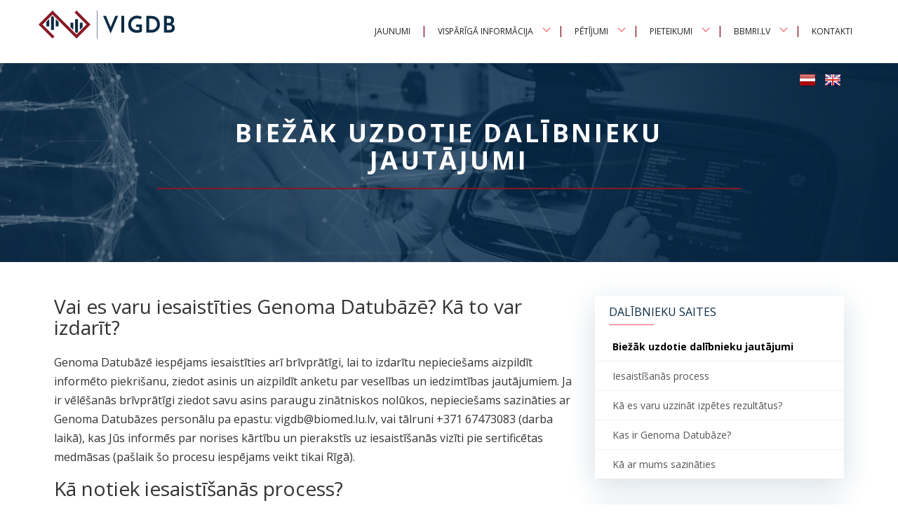

--- FILE ---
content_type: text/html; charset=UTF-8
request_url: https://bbmri.lv/lv/biezak-uzdotie-dalibnieku-jautajumi
body_size: 6026
content:
<!DOCTYPE html>
<!--[if lte IE 9]> <html class="no-js lt-ie10" lang="en"> <![endif]-->
<!--[if gt IE 9]><!--><html class="no-js" lang="en"> <!--<![endif]-->
<head>
<meta charset="UTF-8">
<meta name="viewport" content="width=device-width, initial-scale=1">
<meta http-equiv="X-UA-Compatible" content="IE=edge">
<title>Biežāk uzdotie dalībnieku jautājumi</title>
<meta name="robots" content="index,follow,imageindex">
<link rel="stylesheet" href="/static/public/20180518/lib/bootstrap4/bootstrap4.css">
<link rel="shortcut icon" href="/favicon.ico" type="image/x-icon">
<link rel="icon" href="/favicon.ico" type="image/x-icon">
<link href="https://fonts.googleapis.com/css?family=Open+Sans:300,300i,400,400i,700,700i" rel="stylesheet">
<link rel="stylesheet" href="/static/public/20180518/lib/fancybox/3.0/jquery.fancybox.min.css">
<link rel="stylesheet" href="/static/public/20180518/css/style.css">
<script src="/static/public/20180518/lib/modernizr/modernizr-2.6.2-respond-1.1.0.min.js"></script>
<script src="//ajax.googleapis.com/ajax/libs/jquery/2.2.4/jquery.min.js"></script>
<script>window.jQuery || document.write('<script src="/static/public/20180518/lib/jquery/jquery-2.2.4.min.js"><\/script>')</script>
<script type="text/javascript" src="/static/public/20180518/lib/bootstrap4/bootstrap4.js"></script>
<script type="text/javascript" src="/static/public/20180518/lib/fancybox/3.0/jquery.fancybox.min.js"></script>
<script type="text/javascript" src="/static/public/20180518/lib/parallax/1.5.0/parallax.min.js"></script>
<script type="text/javascript" src="/static/public/20180518/lib/jquery/jquery.easing.1.3.js"></script>
<script type="text/javascript">
    //<!--
    var website_language_code = 'lv'; var public_asset_url = '/static/public/20180518/'; var lc_message = $.parseJSON('{"thank_you":"Paldies!","information_recieved":"J\u016bsu inform\u0101cija ir sa\u0146emta!","sorry_couldnt_save_your_data":"Atvainojiet, m\u0113s nevar\u0113j\u0101m saglab\u0101t j\u016bsu datus! L\u016bdzu, sazinieties ar mums pa e-pastu.","failed_to_save_data":"Neizdev\u0101s saglab\u0101t datus!","invalid_name":"L\u016bdzu nor\u0101diet v\u0101rdu.","invalid_email":"L\u016bdzu nor\u0101diet korektu epastu.","invalid_message_is_empty":"L\u016bdzu, aizpildiet zi\u0146ojuma lauku.","invalid_email_is_empty":"E-pasta adrese ir tuk\u0161a, l\u016bdzu, nor\u0101diet der\u012bgu e-pastu.","invalid_email_is_already_taken":"E-pasta adrese jau ir pie\u0146emts. L\u016bdzu, izv\u0113lieties citu.","invalid_email_is_already_subscribed":"\u0160\u012b epasta adrese jau ir pievienota sarakstam."}');    //-->
</script>
<script type="text/javascript" src="/static/public/20180518/lib/common_functions.js"></script>
<script type="text/javascript" src="/static/public/20180518/js/common.js"></script></head>
<body>
<!--[if lt IE 9]>
<p class="chromeframe">You are using an <strong>outdated</strong> browser. Please <a href="http://browsehappy.com/">upgrade your browser</a> or <a href="http://www.google.com/chrome/">activate Google Chrome Frame</a> to improve your experience.</p>
<![endif]-->
<nav id="top-navbar" class="menu-nav menu-fixed-top">
<div class="menu-nav-inner-wrapper">
    
    <div class="clearfix">
                <a class="mobile-logo" href="/lv/">
            <img class="mobile-logo-img" src="/static/public/20180518/img/logo/vigdb_logo_lv.png" alt="VIGDB logo" width="226" height="40">
        </a>
        <button class="menu-toggler" type="button" data-toggle="collapse" data-target="#top-navbar-collapse">
            <img src="/static/public/20180518/img/icons/navbar/navbar-collapse-icon.svg" width="16" height="16" alt="Navbar Collapse Icon">
        </button>
    </div>
    <div id="top-navbar-collapse" class="collapse menu-navbar-toggleable">
        <a class="desktop-logo" href="/lv/">
        
        <img class="desktop-logo-small-img" src="/static/public/20180518/img/logo/vigdb_logo_short_lv.png" alt="VIGDB logo" width="194" height="40">
            <img class="desktop-logo-img" src="/static/public/20180518/img/logo/vigdb_logo_lv.png" alt="VIGDB logo" width="339" height="60">
            
        </a>
        <div class="menu-navbar-wrapper">
            <!-- <ul class="menu-navbar"> -->
            <ul class="menu-navbar menu-lvl-1"><li class="menu-item language-menu-item">
                <a class="menu-link language-menu-link" href="/" title="Latviski">
                    <img src="/static/public/20180518/icons/language-flags/lv.png" alt="Latviski" width="24" height="24"> Latviski</a>
                </li><li class="menu-item language-menu-item">
                <a class="menu-link language-menu-link" href="/en/" title="English">
                    <img src="/static/public/20180518/icons/language-flags/gb.png" alt="English" width="24" height="24"> English</a>
                </li><li class="menu-item"><a class="menu-link" href="/lv/jaunumi">Jaunumi</a></li><li class="menu-item-divider">|</li><li class="menu-item submenu-parent-li dropdown-hover"><span class="submenu-toggler-button"></span><a class="menu-link submenu-span-toggler" href="/lv/vispariga-informacija">Vispārīgā informācija</a><ul class="submenu menu-lvl-2"><li class="submenu-item"><a class="submenu-link" href="/lv/aktualie-petijumi">Aktuālie pētījumi</a></li><li class="submenu-item"><a class="submenu-link" href="/lv/darbibas-parskati">Darbības pārskati</a></li><li class="submenu-item"><a class="submenu-link" href="/lv/etika-likumdosana">Ētika un likumdošana</a></li><li class="submenu-item"><a class="submenu-link" href="/lv/finansejums-un-atbalsts">Finansējums un atbalsts</a></li><li class="submenu-item"><a class="submenu-link" href="/lv/petijumi-kuros-izmantoti-biologiskie-materiali-un-saistitie-dati">Iepriekš veiktie pētījumi</a></li><li class="submenu-item"><a class="submenu-link" href="/lv/kontakti">Kā ar mums sazināties</a></li><li class="submenu-item"><a class="submenu-link" href="/lv/kas-ir-genoma-datubaze">Kas ir Genoma datubāze?</a></li><li class="submenu-item"><a class="submenu-link" href="/lv/kvalitates-vadiba">Kvalitātes vadība</a></li><li class="submenu-item"><a class="submenu-link" href="/lv/biologisko-materialu-un-datu-ievaksana">Paraugu un datu ievākšana</a></li><li class="submenu-item"><a class="submenu-link" href="/lv/biologisko-materialu-un-datu-izsniegsanas-nosacijumi">Paraugu un datu izsniegšanas nosacījumi</a></li><li class="submenu-item"><a class="submenu-link" href="/lv/struktura">Struktūra</a></li><li class="submenu-item"><a class="submenu-link" href="/lv/vesture">Vēsture</a></li></ul></li><li class="menu-item-divider">|</li><li class="menu-item submenu-parent-li dropdown-hover"><span class="submenu-toggler-button"></span><a class="menu-link submenu-span-toggler" href="/lv/petijumi">Pētījumi</a><ul class="submenu menu-lvl-2"><li class="submenu-item"><a class="submenu-link" href="/lv/aktualie-petijumi">Aktuālie pētījumi</a></li><li class="submenu-item"><a class="submenu-link" href="/lv/covid-19-kohorta">COVID-19 kohorta</a></li><li class="submenu-item"><a class="submenu-link" href="/lv/petijumi-kuros-izmantoti-biologiskie-materiali-un-saistitie-dati">Iepriekš veiktie pētījumi</a></li><li class="submenu-item"><a class="submenu-link" href="/lv/optimed">OPTIMED</a></li><li class="submenu-item"><a class="submenu-link" href="/lv/publikacijas">Publikācijas</a></li><li class="submenu-item"><a class="submenu-link" href="/lv/studiju-darbu-temas">Studiju darbu tēmas</a></li></ul></li><li class="menu-item-divider">|</li><li class="menu-item submenu-parent-li dropdown-hover"><span class="submenu-toggler-button"></span><a class="menu-link submenu-span-toggler" href="/lv/pieteikumi">Pieteikumi</a><ul class="submenu menu-lvl-2"><li class="submenu-item"><a class="submenu-link" href="/lv/izsniegsanas-ligums">Izsniegšanas līgums</a></li><li class="submenu-item"><a class="submenu-link" href="/lv/biologisko-materialu-un-datu-izsniegsanas-nosacijumi">Paraugu un datu izsniegšanas nosacījumi</a></li><li class="submenu-item"><a class="submenu-link" href="/lv/pieejamie-fenotipiskie-dati">Pieejamie dati</a></li><li class="submenu-item"><a class="submenu-link" href="/lv/pieejamie-biologiskie-materiali">Pieejamie paraugi</a></li></ul></li><li class="menu-item-divider">|</li><li class="menu-item submenu-parent-li dropdown-hover"><span class="submenu-toggler-button"></span><a class="menu-link submenu-span-toggler" href="/lv/bbmri-lv">BBMRI.lv</a><ul class="submenu menu-lvl-2"><li class="submenu-item"><a class="submenu-link" href="/lv/kas-ir-bbmri-eric">Kas ir BBMRI-ERIC?</a></li><li class="submenu-item"><a class="submenu-link" href="/lv/latvijas-biobanku-tikls-bbmri-lv">Latvijas Biobanku tīkls - BBMRI.lv</a></li><li class="submenu-item"><a class="submenu-link" href="/lv/sadarbiba">Sadarbība</a></li></ul></li><li class="menu-item-divider">|</li><li class="menu-item"><a class="menu-link" href="/lv/kontakti">Kontakti</a></li></ul>        </div>
    </div>
</div>
</nav>
<div class="menu-nav-spacer"></div>
<div class="flags-wrapper">
    <div class="container text-right">
        <a class="flag-language-link" href="/lv/"
            title="Latviski"><img src="/static/public/20180518/icons/language-flags/lv.png" alt="Latviski" width="24" height="24"></a>
        <a class="flag-language-link" href="/en/"
            title="English"><img src="/static/public/20180518/icons/language-flags/gb.png" alt="English" width="24" height="24"></a>
    </div>
</div><div class="hero-background-photo">
    <div class="css-table">
        <div class="css-table-center">
            <div class="hero-background-photo-wrapper">
                                <div class="hero-background-photo-title-container">
                    <h1>Biežāk uzdotie dalībnieku jautājumi</h1>
                </div>
                                
                            </div>
        </div>
    </div>
</div><div class="container p-t-lg p-b-lg">
    <div class="row">
        <div class="col-md-12 col-lg-8 page-content">
            <h3>Vai es varu iesaistīties Genoma Datubāzē? Kā to var izdarīt?</h3>
<p>Genoma Datubāzē iespējams iesaistīties arī brīvprātīgi, lai to izdarītu nepieciešams aizpildīt informēto piekrišanu, ziedot asinis un aizpildīt anketu par veselības un iedzimtības jautājumiem. Ja ir vēlēšanās brīvprātīgi ziedot savu asins paraugu zinātniskos nolūkos, nepieciešams sazināties ar Genoma Datubāzes personālu pa epastu: vigdb@biomed.lu.lv, vai tālruni +371 67473083 (darba laikā), kas Jūs informēs par norises kārtību un pierakstīs uz iesaistīšanās vizīti pie sertificētas medmāsas (pašlaik šo procesu iespējams veikt tikai Rīgā).</p>
<h3>Kā notiek iesaistīšanās process?</h3>
Iesaistīšanās procesa laikā apmācīts medicīnas personāls Jūs iepazīstinās ar Genoma Datubāzes mērķiem un kārtību, kādā notiek iesaistīšanās, Jūsu ziedotā parauga un saistīto datu apstrāde, uzglabāšana un kā šie materiāli varētu tikt izmantoti pētniecībā.
Pēc Jūsu brīvprātīgas piekrišanas šim procesam medicīnas darbinieks palīdzēs Jums aizpildīt informēto piekrišanu.
Sertificēta medmāsa paņems Jūsu venozo asiņu paraugu, tieši tādā pašā veidā, kā tas tiek darīts standarta asins analīzes laikā (tiks ievākti trīs asins paraugu vakutaineri).
Apmācīts personāls Jūs intervēs par jautājumiem, kas saistīti ar Jūsu veselību, piemēram, par dzimumu, vecumu, saslimšanām Jums vai Jūsu asins radiniekiem.
<p>Jūs būsiet iesaistījies Genoma Datubāzē.</p>
<h3>Kas tiks pētīts manā paraugā?</h3>
<p>Valsts iedzīvotāju genoma datubāzē iekļautie paraugi var tikt izmantoti dažādos pētījumos, kas saistīti ar cilvēka veselību un iedzimtību. Var tikt pētīti vienkārši biomarķieri, piemēram, holesterīns serumā, vai kādi ģenetiskie faktori gēnu mutācijas asins šūnu DNS, kas tiks no šīm asinīm izdalīts. Pētījumi var atšķirties, bet paraugi tiek izsniegti tikai tiem pētījumiem, kuri ieguvuši Centrālās medicīnas ētikas komitejas atzinumu un ir vērsti uz cilvēka veselības uzlabošanu.</p>
<h3>Vai es varu ierobežot pētniecības apjomu manā paraugā?</h3>
<p>Ja Jūs vēlaties ierobežot sava parauga izpētes apjomu, to var norādīt piekrišanas 4. punktā: vēlos ierobežot izpētes apjomu, paskaidrojot piemēram: nevēlos, lai manā paraugā pētītu Alcheimera slimību vai izmantotu bioloģisko ieroču pētniecībai, vai ko līdzīgu, kas Jums šķiet nepieņemami.</p>
<h3>Kāds man būs labums no pētījuma?</h3>
<p>Principā tiešs ieguvums var būt pētniecības projekta ietvaros, ja paraugs tiek pētīts, kontekstā ar terapiju vai citu faktoru, kas var uzlabot šī Jūsu stāvokli, konkrētas slimības gadījumā. Bet, ja noteiktā pētījuma gadījumā tas nav attiecināms, tad Jūs ziedojot savu paraugu līdzdarbojaties zinātnes labā un palīdzat uzlabot, ja ne savu, bet potenciāli ilgtermiņā citu cilvēku veselību nākotnē.</p>
<h3>Ja tiks atrastas kādas izmaiņas genomā, vai man paziņos?</h3>
<p>Tas ir atkarīgs, ko Jūs atzīmējat piekrišanas formā, ja atzīmējat, ka negribat tikt kontaktēts, tad tas tiek ņemts vērā un Jums rezultāti netiks ziņoti. Ja pētniecības gaitā tiks atklāti faktori, kas būtiski var ietekmēt Jūsu veselību, informējot Jūsu ārstu veselību var uzlabot, tas tiks darīts, ja Jūs to esat norādījis piekrišanā. Protams, ziņošana tiek veikta iespēju robežās pieliekot samērīgas pūles. Ja Jūs to vēlaties, korekti jāaizpilda personas kods un adrese, jo parasti šādos gadījumos tas notiek ar vēstules starpniecību.</p>
<h3>Kad man paziņos izpētes rezultātus?</h3>
<p>Tas ir atkarīgs vai un kad Jūsu paraugs tiks iekļauts kādā pētījumā, tas var būt pēc gada vai pat 10 gadiem no iesaistīšanās brīža. Iesaistīšanās Valsts iedzīvotāju genoma datubāzē ir brīvprātīga un lielākoties pienes labumu sabiedrībai, zinātnei un veselības aspektu pētniecībai. Ja paraugs tiks pētīts, Jūs uzrakstot iesniegumu uz Iedzīvotāju genoma valsts reģistru, varat interesēties par sava paraugu izpēti un ja šāda izpēte būs veikta, par to Jūs informēs. Ja Jūs plānojat interesēties par izpētes rezultātiem, ir būtiski saglabāt piekrišanas formas un informācijas veidlapas.</p>
<h3>Kā es varu uzzināt sava parauga izpētes rezultātus?</h3>
<p>Jāraksta rakstisks iesniegums uz Iedzīvotāju genoma valsts reģistru, Slimību profilakses un kontroles centrs, Duntes iela 22, k-5, Rīga, Latvija, LV 1005. Iesniegumā jānorāda, ka Jūs vēlaties iepazīties ar pētījumiem, kas veikti ar Jūsu paraugu norādot savu vārdu, uzvārdu, personas kodu un dzīvesvietas adresi iesaistīšanās laikā.</p>
<h3>Vai piedalīties Genoma datubāzē ir droši?</h3>
<p>Asinis ģenētiskā materiāla iegūšanai tiek paņemtas tāpat kā parastām asins analīzēm ar steriliem piederumiem atbilstošās telpās un nerada bīstamību veselībai. Jūsu privātās informācijas aizsardzību nodrošina Cilvēka genoma izpētes likums, kas ir viens no stingrākajiem šajā jomā pasaulē. Visi iegūtie paraugi un informācija tiks kodēti, un zinātniekiem, kas pētīs Jūsu bioloģiskos paraugus nebūs zināms Jūsu vārds, uzvārds vai personas kods, šī informācija glabāsies Iedzīvotāju genoma valsts reģistrā. Informāciju no šī reģistra varēs iegūt tikai tad, ja Jūs gribēsiet noskaidrot savus ģenētiskās izpētes rezultātus.</p>
<p> </p>
<p> </p>
                    </div>

        <div class="col-md-12 col-lg-4">
        <section class="sidebar-container">
    <h2 class="sidebar-title">Dalībnieku saites</h2>
    
    <div class="sidemenu">
        <ul class="menu-items menu-lvl-1"><li class="menu-item active-menu-item"><a class="menu-link active-menu-link" href="/lv/biezak-uzdotie-dalibnieku-jautajumi">Biežāk uzdotie dalībnieku jautājumi</a></li><li class="menu-item"><a class="menu-link" href="/lv/iesaistisanas-process">Iesaistīšanās process</a></li><li class="menu-item"><a class="menu-link" href="/lv/ka-es-varu-uzzinat-izpetes-rezultatus">Kā es varu uzzināt izpētes rezultātus?</a></li><li class="menu-item"><a class="menu-link" href="/lv/kas-ir-genoma-datubaze">Kas ir Genoma Datubāze?</a></li><li class="menu-item"><a class="menu-link" href="/lv/kontakti">Kā ar mums sazināties</a></li></ul>    </div>
</section>
<section class="sidebar-container">
    <h2 class="sidebar-title">Vispārīgā informācija</h2>

    <div class="sidemenu">
        <ul class="menu-items menu-lvl-1"><li class="menu-item"><a class="menu-link" href="/lv/aktualie-petijumi">Aktuālie pētījumi</a></li><li class="menu-item"><a class="menu-link" href="/lv/biologisko-materialu-un-datu-ievaksana">Bioloģisko materiālu un datu ievākšana</a></li><li class="menu-item"><a class="menu-link" href="/lv/biologisko-materialu-un-datu-izsniegsanas-nosacijumi">Bioloģisko materiālu un datu izsniegšanas nosacījumi</a></li><li class="menu-item"><a class="menu-link" href="/lv/darbibas-parskati">Darbības pārskati</a></li><li class="menu-item"><a class="menu-link" href="/lv/etika-un-likumdosana">Ētika un likumdošana</a></li><li class="menu-item"><a class="menu-link" href="/lv/finansejums-un-atbalsts">Finansējums un atblasts</a></li><li class="menu-item"><a class="menu-link" href="/lv/kontakti">Kā ar mums sazināties</a></li><li class="menu-item"><a class="menu-link" href="/lv/kas-ir-genoma-datubaze">Kas ir Genoma Datubāze?</a></li><li class="menu-item"><a class="menu-link" href="/lv/kvalitates-vadiba">Kvalitātes vadība</a></li><li class="menu-item"><a class="menu-link" href="/lv/petijumi-kuros-izmantoti-biologiskie-materiali-un-saistitie-dati">Pētījumi, kuros izmantoti bioloģiskie materiāli un saistītie dati</a></li><li class="menu-item"><a class="menu-link" href="/lv/struktura">Struktūra</a></li><li class="menu-item"><a class="menu-link" href="/lv/vesture">Vēsture</a></li></ul>    </div>
</section>
<section class="sidebar-container">
    <h2 class="sidebar-title">Pētījumi</h2>

    <div class="sidemenu">
        <ul class="menu-items menu-lvl-1"><li class="menu-item"><a class="menu-link" href="/lv/aktualie-petijumi">Aktuālie pētījumi</a></li><li class="menu-item"><a class="menu-link" href="/lv/covid-19-kohorta">COVID-19 kohorta</a></li><li class="menu-item"><a class="menu-link" href="/lv/petijumi-kuros-izmantoti-biologiskie-materiali-un-saistitie-dati">Iepriekš veiktie pētījumi</a></li><li class="menu-item"><a class="menu-link" href="/lv/optimed">OPTIMED</a></li><li class="menu-item"><a class="menu-link" href="/lv/publikacijas">Publikācijas</a></li><li class="menu-item"><a class="menu-link" href="/lv/studiju-darbu-temas">Studiju darbu tēmas</a></li></ul>    </div>
</section>
<section class="sidebar-container">
    <h2 class="sidebar-title">Pieteikumi</h2>

    <div class="sidemenu">
        <ul class="menu-items menu-lvl-1"><li class="menu-item"><a class="menu-link" href="/lv/biologisko-materialu-un-datu-izsniegsanas-nosacijumi">Bioloģisko materiālu un datu izsniegšanas nosacījumi</a></li><li class="menu-item"><a class="menu-link" href="/lv/izsniegsanas-ligums">Izsniegšanas līgums</a></li><li class="menu-item"><a class="menu-link" href="/lv/pieejamie-biologiskie-materiali">Pieejamie bioloģiskie materiāli</a></li><li class="menu-item"><a class="menu-link" href="/lv/pieejamie-fenotipiskie-dati">Pieejamie fenotipiskie dati</a></li></ul>    </div>
</section>
<section class="sidebar-container">
    <h2 class="sidebar-title">BBMRI.LV</h2>

    <div class="sidemenu">
        <ul class="menu-items menu-lvl-1"><li class="menu-item"><a class="menu-link" href="/lv/kas-ir-bbmri-eric">Kas ir BBMRI-ERIC?</a></li><li class="menu-item"><a class="menu-link" href="/lv/latvijas-biobanku-tikls-bbmri-lv">Latvijas Biobanku Tīkls - BBMRI.LV</a></li><li class="menu-item"><a class="menu-link" href="/lv/sadarbiba">Sadarbība</a></li></ul>    </div>
</section>
        </div>

    </div>

</div>
<div class="container-fluid">
    <div class="container">
        <div class="row square-box-row">
                                    <div class="col-sm-6 col-md-6 col-lg-3 square-box-col">
                            <a class="square-box-wrapper" href="/lv/arstiem">                            <span class="css-table">
                                <span class="css-table-center square-box-icon">
                                    <img src="/uploads/design-files/arstiem_ikona.svg" />
                                </span>
                            </span>
                                                        <span class="css-table">
                                <span class="css-table-center square-box-title">
                                    Ārstiem                                </span>
                            </span></a>
                        </div>
                                            <div class="col-sm-6 col-md-6 col-lg-3 square-box-col">
                            <a class="square-box-wrapper" href="/lv/petniekiem">                            <span class="css-table">
                                <span class="css-table-center square-box-icon">
                                    <img src="/uploads/design-files/petniekiem_icon.svg" />
                                </span>
                            </span>
                                                        <span class="css-table">
                                <span class="css-table-center square-box-title">
                                    Pētniekiem                                </span>
                            </span></a>
                        </div>
                                            <div class="col-sm-6 col-md-6 col-lg-3 square-box-col">
                            <a class="square-box-wrapper active-square-box" href="/lv/dalibniekiem">                            <span class="css-table">
                                <span class="css-table-center square-box-icon">
                                    <img src="/uploads/design-files/dalibniekiem_ikona.svg" />
                                </span>
                            </span>
                                                        <span class="css-table">
                                <span class="css-table-center square-box-title">
                                    Dalībniekiem                                </span>
                            </span></a>
                        </div>
                                            <div class="col-sm-6 col-md-6 col-lg-3 square-box-col">
                            <a class="square-box-wrapper" href="/lv/genoma-datubaze">                            <span class="css-table">
                                <span class="css-table-center square-box-icon">
                                    <img src="/uploads/design-files/genoma_datu_baze_ikona.svg" />
                                </span>
                            </span>
                                                        <span class="css-table">
                                <span class="css-table-center square-box-title">
                                    Genoma datubāze                                </span>
                            </span></a>
                        </div>
                            </div>
    </div>
</div>
<noscript>
<div id="no-javascript">
	<div class="container-fluid p-y-lg p-x-lg" style="background:red;color:#fff;">
		<div class="col-md-12">
			<h3>JavaScript nepieciešams</h3>
			<p>Atvainojiet, taču šī vietne nedarbojas pareizi, ja nav iespējots JavaScript.</p>
		</div>
	</div>
</div>
</noscript><div id="footer-top" class="container-fluid footer footer-bg">
    <div class="container">

        <div class="row p-t-lg">

            <div class="col-md-5 footer-col-content">
                <h3 class="footer-title">Kontakti</h3>

                <p>APP Latvijas Biomedicīnas pētījumu un studiju centrs</p>

                <p><strong>Adrese:</strong> Rātsupītes iela 1, Rīga, Latvija, LV-1067</p>

                <p><strong>E-pasts:</strong> vigdb@biomed.lu.lv</p>

                <p><strong>Tālrunis:</strong> +371 67 47 30 83</p>

                <p><strong>Fakss:</strong> +371 67 44 24 07</p>

            </div>
                        <div class="col-md-4 footer-col-content">
                <h3 class="footer-title">Saites</h3>
                <div class="footer-menu">
                        <ul class="menu-items menu-lvl-1"><li class="menu-item"><a class="menu-link" href="/lv/arstiem">Ārstiem</a></li><li class="menu-item"><a class="menu-link" href="/lv/dalibniekiem">Dalībniekiem</a></li><li class="menu-item"><a class="menu-link" href="/lv/genoma-datubaze">Genoma datubāze</a></li><li class="menu-item"><a class="menu-link" href="/lv/jaunumi">Jaunumi</a></li><li class="menu-item"><a class="menu-link" href="/lv/petniekiem">Pētniekiem</a></li><li class="menu-item"><a class="menu-link" href="/lv/vispariga-informacija">Vispārīgā informācija</a></li></ul>                </div>
            </div>
            
            <div class="col-md-3 footer-col-content">
                <h3 class="footer-title">Sociālie tīkli</h3>

                <p><strong>Facebook</strong>: <a href="https://www.facebook.com/LatvianBiomedicalCentre/">facebook.com/LatvianBiomedicalCentre</a></p>

                <p><strong>Twitter</strong> <a href="https://twitter.com/BMC_LV">twitter.com/BMC_LV</a></p>
            </div>

        </div>

        <div class="row m-t-lg m-b-lg p-t-lg footer-logo-bg">
            <div class="col-md-6 footer-bottom-left-col reserved">
                © www.vigdb.lv -  All Rights Reserved
            </div>
            <div class="col-md-6 footer-bottom-right-col webdeveloper">
                Dizaina un mājas lapas izstrāde: <a href="http://www.adriga.lv">www.adriga.lv</a>
            </div>
        </div>

    </div>
</div></body>
</html>

--- FILE ---
content_type: text/css
request_url: https://bbmri.lv/static/public/20180518/css/style.css
body_size: 81
content:
@import 'layout.css';
@import 'header.css';
@import 'logo.css';
@import 'parallax.css';
@import 'content.css';
@import 'navbar.css';
@import 'language-switcher.css';
@import 'buttons.css';
@import 'page-block.css';

@import 'blog.css';
@import 'blog-carousel.css';

@import 'cooperation.css';
@import 'process.css';
@import 'portfolio.css';
@import 'contact-us.css';
@import 'header_contacts.css';
@import 'list-with-two-galleries.css';
@import 'fancybox.css';
@import 'footer.css';

--- FILE ---
content_type: text/css
request_url: https://bbmri.lv/static/public/20180518/css/layout.css
body_size: 1139
content:
html, body {
font-family: 'Open Sans', sans-serif;
}

body {
    -ms-overflow-style: scrollbar;
    overflow-y: scroll;
    color:#333;
}

.text-color-blue { color:#0275d8; }

.text-strong { font-weight:bold; }
.text-underline { text-decoration:underline; }
.text-italic { font-style:italic; }

.text-right { text-align:right; }
.text-hidden, .hide { display:none; }

.border-bottom-gray-1px { border-bottom:1px solid #acacac; }
.border-bottom-white-1px { border-bottom:1px solid #fff; }

p.alert-danger {
background:red;
color:#fff;
}

p.alert-success {
background:#37ae17;
color:#fff;
}

.mb-30 {
margin-bottom:30px;
}

.css-table {
position: relative;
display: table;
width: 100%;
height: 100%;
}

.css-table-center {
display: table-cell;
vertical-align: middle;
text-align:center;
}


/*

.text-violet { color:#a0aec1; }
.text-white { color:#fff; }

.text-strong-blue strong,
.text-strong-blue b { color:#466289; }

.dotted-blue-pattern { background:url('../img/pattern/dotted_blue_pattern.jpg'); }
.dotted-light-blue-pattern { background:url('../img/pattern/dotted_light_blue_pattern.jpg'); }
.dotted-sand-pattern { background:url('../img/pattern/dotted_sand_pattern.jpg'); }

.transparent-bg-violet { background:url('../img/pattern/transparent-bg-violet.png'); }
.transparent-bg-white { background:url('../img/pattern/transparent-bg-white.png'); }

.border-left-white { border-left:3px solid #fff; }
.border-left-white-lg { border-left:21px solid #fff; }
.border-left-violet { border-left:3px solid #466289; }

.border-right-violet-1px { border-right:1px solid #a0aec1; }

.border-top-blue-5px { border-top:5px solid #466289; }
.border-y-blue-5px { border-top:5px solid #466289; border-bottom:5px solid #466289; }

.font-size-14px { font-size: .875rem; }

/* Large devices (desktops, 62em and up) * /
@media (min-width: 62em) {
    .container-max-width {
        max-width: 60rem;
    }
}

/* Extra large devices (large desktops, 75em and up) * /
@media (min-width: 75em) {
    .container-max-width {
        max-width: 72.25rem;
    }
}


*/

.form-control {
    border: .0625rem solid #466289;
    border-radius: 0;
    color:#363636;
}

.form-control:focus {
    border-color: #8c98a8;
    outline: none;
}

/* pagination */
/*
.pagination-navbar {
text-align:center;
padding:0;
}

.pagination-navbar .pagination > li > a,
.pagination-navbar .pagination > li > span {
position: relative;
float: left;
padding:14px 26px;
margin:10px 0px;
line-height: 1.5;
font-size:16px;
color:#222;
text-decoration: none;
border:1px solid #fff;
background-color: #f2f2f2;
}

.pagination-navbar .pagination > li > a:focus,
.pagination-navbar .pagination > li > a:hover,
.pagination-navbar .pagination > li > span:focus,
.pagination-navbar .pagination > li > span:hover {
background-color: #f3525a;
color:#fff;
}

.pagination-navbar .pagination > .active > a,
.pagination-navbar .pagination > .active > a:focus,
.pagination-navbar .pagination > .active > a:hover,
.pagination-navbar .pagination > .active > span,
.pagination-navbar .pagination > .active > span:focus,
.pagination-navbar .pagination > .active > span:hover {
z-index: 2;
cursor: default;
background-color: #f3525a;
border-color: #f3525a;
color:#fff;
}

.pagination > li:first-child > a, .pagination > li:first-child > span,
.pagination > li:last-child > a, .pagination > li:last-child > span {
border-radius:0;
font-weight:bold;
font-size:16px;
}
*/

.pagination-navbar {
margin: 0 0 60px 0;
padding:0;
}

.page-pagination {
margin: 0 auto;
padding:0;
font-size: 1.28rem;
color: #fff;
text-align: center;
}

.page-pagination li {
display: inline-block;
margin: 0 4px;
font-weight: 400;
}

.page-pagination li a {
display: inline-block;
cursor: pointer;
font-weight:normal;
color:#000;
min-width: 4rem;
height: 4rem;
line-height: 4rem;
text-decoration: none;
}

.page-pagination li a:hover {
background:#f4f4f4;
border-radius: 50%;
}

.page-pagination li.active,
.page-pagination li.active a:hover {
background-color: #f3525a;
border-radius: 50%;
color:#fff;
}

.page-pagination li.active a { color:#fff; }
.page-pagination li.disabled a { color:#ddd; cursor: not-allowed; }

--- FILE ---
content_type: text/css
request_url: https://bbmri.lv/static/public/20180518/css/header.css
body_size: 849
content:
.full-menu { position:absolute;top:0;z-index:10000;padding:15px 25px;color:#fff;font-size:14px;background:#000;border-bottom:3px solid red; }
.full-menu p {  }
.full-menu a { font-family:Tahoma, sans-serif; font-size:14px; color:#00ADEF; text-decoration:none; }

.menu-nav-spacer { height:65px; }

.menu-nav {
background:#fff;
line-height:1;
}

/*
@media (min-width: 34em) {
  .menu-nav {
    max-width: 34rem;
  }
}

@media (min-width: 48em) {
  .menu-nav {
    max-width: 45rem;
  }
}

@media (min-width: 62em) {
  .menu-nav {
    max-width: 60rem;
  }
}

@media (min-width: 75em) {
  .menu-nav {
    max-width: 72.25rem;
  }
}
*/



/*
@media (min-width: 768px) {
    
}



992+:
max-width: 60rem;

1200+:
max-width: 72.25rem;
*/

@media (min-width: 992px) {
    .menu-nav-inner-wrapper {
    clear:both;
    margin:0 auto;
    /*max-width: 60rem;*/
    max-width: 98%;
    }

    /*
   .menu-nav {
    max-width: 60rem;
    } */
}

@media (min-width: 1200px) {
    .menu-nav-inner-wrapper {
    max-width: 72.25rem;
    }
    /*
   .menu-nav {
    max-width: 72.25rem;
    }*/
}


.menu-fixed-top {
position: fixed;
top: 0;
right: 0;
left: 0;
z-index: 1030;
}

/* menu-toggler */

.menu-toggler {
float:right;
margin:0.2rem 1rem 0.2rem 0.6rem;
padding:1rem .75rem;
font-size: 1.25rem;
line-height: 1;
background: none;
border: .0625rem solid transparent;
border-radius: .25rem;
}

.menu-toggler:focus,
.menu-toggler:hover {
text-decoration: none;
}

/* menu-navbar-wrapper */
.menu-navbar-wrapper {
max-width:100%;
padding:0;
}
/*
@media (min-width: 576px) {
}


@media (min-width: 768px) {
    
}
*/

@media (min-width: 992px) {
    .menu-nav-spacer { height:65px; }
    
    .menu-toggler { display: none; }
    
    /* .navbar-toggleable-sm */
    .menu-navbar-toggleable { display: block; text-align:right; }
    
    .menu-navbar-wrapper {
        position:relative;
        width:auto;
        display:inline-block;
        height:65px;
        text-align:right;
        padding:0;
        vertical-align:middle;
        
        -webkit-transition: height 0.3s;
        -moz-transition: height 0.3s;
        -ms-transition: height 0.3s;
        -o-transition: height 0.3s;
        transition: height 0.3s;
    }
    
    /* shrink header*/
    .menu-nav {
        -webkit-transition: height 0.3s;
        -moz-transition: height 0.3s;
        -ms-transition: height 0.3s;
        -o-transition: height 0.3s;
        transition: height 0.3s;
    }

    .smaller-navbar { height:65px; }
    
    .smaller-navbar .menu-navbar-wrapper { height: 65px; }
    .smaller-navbar .logo { width: 230px;height:45px; }
}


@media (min-width: 1200px) {
    .menu-nav-spacer { height:90px; }
        
    .menu-navbar-wrapper { height:90px; }
    
    .menu-nav-inner-wrapper { max-width:1180px !important; clear:none !important; }
    .smaller-navbar .menu-nav-inner-wrapper { max-width:1180px !important; clear:none !important; }
}

@media (min-width: 1400px) {

    .menu-navbar-wrapper { height:90px; }
    
    .menu-nav-inner-wrapper { max-width:1300px !important; }
    .smaller-navbar .menu-nav-inner-wrapper { max-width:1300px !important; }
    
}

@media (min-width: 1600px) {
    
    .menu-navbar-wrapper { height:90px; }
    
    .menu-nav-inner-wrapper { max-width:1440px !important; }
    .smaller-navbar .menu-nav-inner-wrapper { max-width:1440px !important; }
    
}


.flags-wrapper {
position:absolute;
top: 100px;
width:100%;
height:auto;
}

.flag-language-link {
padding:0 4px;
}

--- FILE ---
content_type: text/css
request_url: https://bbmri.lv/static/public/20180518/css/logo.css
body_size: 349
content:
.mobile-logo {
float: left;
margin:10px 5px 10px 10px;
padding:0;
}

.desktop-logo { display:none; }
.desktop-logo-img { display:none; }
.desktop-logo-small-img { display:none; }

/*
@media (min-width: 576px) {
}


@media (min-width: 768px) {
}
*/

@media (min-width: 992px) {
    .mobile-logo { display:none; }
    .mobile-logo-img { display:none; }
    
    .desktop-logo {
        float:left;
        display:inline-block;        
        margin: 10px 5px;
        padding: 0;
        /*width:230px;
        height:41px;*/
        width:194px;
        height:40px;
        
    }
    .desktop-logo-small-img { display:inline; }
    
    .smaller-navbar { height:65px; }
    /*
    .smaller-navbar .desktop-logo {
        margin: 10px 5px;
        padding: 0;
        width:230px;
        height:41px;        
    }*/
}


@media (min-width: 1200px) {
    .desktop-logo {
        float:left;
        display:inline-block;
        margin:15px 5px 15px 5px;
        padding:0;
        /*
        width:194px;
        height:40px;
        
        width:230px;
        height:41px;
        
        width:339px;
        height:60px;
        */
        -webkit-transition: all 0.3s;
        -moz-transition: all 0.3s;
        -ms-transition: all 0.3s;
        -o-transition: all 0.3s;
        transition: all 0.3s;
    }
    /*
    .desktop-logo-small-img { display:none; }
    .desktop-logo-img { display:inline; } */
    
    .smaller-navbar .desktop-logo {
        margin: 10px 5px;
        padding: 0;
        width:194px;
        height:40px;
    }
    /*
    .smaller-navbar .desktop-logo-small-img { display:inline; }
    .smaller-navbar .desktop-logo-img { display:none; } */
        
}

@media (min-width: 1400px) {
    .desktop-logo {
        float:left;
        display:inline-block;
        /*margin:40px 10px 40px 40px;
        margin:5px 10px;*/
        margin:15px 5px 15px 5px;
        padding:0;
        /*width:230px;
        height:41px;*/
        width:339px;
        height:60px;
    }
    
    .desktop-logo-small-img { display:none; }
    .desktop-logo-img { display:inline; }
    
    .smaller-navbar .desktop-logo {
        margin: 10px 5px;
        padding: 0;
        width:230px;
        height:41px;       
    }
    
    .smaller-navbar .desktop-logo-small-img { display:inline; }
    .smaller-navbar .desktop-logo-img { display:none; }
    
}

--- FILE ---
content_type: text/css
request_url: https://bbmri.lv/static/public/20180518/css/parallax.css
body_size: 1051
content:
.parallax-window {
min-height: 470px;
background: transparent;
}

.parallax-wrapper {
margin:0;
padding:0;
display:table;
width:100%;
height:695px;
}

.about-us-parallax .parallax-wrapper {
min-height:950px;
}

.parallax-wrapper-inner {
display: table-cell;
vertical-align: middle;
overflow:hidden;
}

.parallax-col {
    padding:70px 0;
}

.parallax-title,
.parallax-description {
font-family: 'Open Sans', sans-serif;
font-style: normal !important;
font-weight: 300 !important;
color:#fff;
text-shadow: 0px 2px 3px #111;
text-transform:uppercase;
}


.parallax-title {
margin:0;
font-size:60px;
}

.parallax-description {
padding:36px 0;
font-size:24px;
}
/*
.parallax-content-bg {
background:url('../img/design/parallax-content-bg.png');
} */


.background-photo-content-container {
margin-right: auto;
margin-left: auto;
margin-top:36px;
margin-bottom:36px;
padding:0;
max-width:90%;
}

.background-photo-content-container:before,
.background-photo-content-container:after {
display: table;
content: " ";
}

.background-photo-content-container:after { clear: both; }


.background-photo-description {
padding:36px 0;
/*font-size:18px;
font-weight:300;*/
}

/*
.parallax-photo-content-bg {
background:url('../img/design/parallax_photo_content_bg.png');
}*/

.parallax-photo-content-bg {
background:#fff;
}

.background-photo-content-inner-container {
margin-right: auto;
margin-left: auto;
padding:0;
max-width:95%;
}

.background-photo-content-inner-container:before,
.background-photo-content-inner-container:after {
display: table;
content: " ";
}

.background-photo-content-inner-container:after { clear: both; }



/* new parallax */

.hero-background-photo {
margin:0;
padding:80px 0;
background-color:#111;
background-image: url("../img/bg/home_page_top_background.jpg");
min-height:260px;
background-repeat: no-repeat;
background-position:top center;
background-size: cover;
}

.hero-background-photo-wrapper {
display:inline-block;
margin:0 auto;
width:85%;
text-align:left;
text-transform: uppercase;
}

.hero-background-photo-title-container {
width:100%;
text-align:center;    
}

.hero-background-photo-wrapper h1,
.hero-background-photo-wrapper h2,
.hero-background-photo-wrapper p {
color:#fff;
}

.hero-background-photo-wrapper h1 {
display:inline-block;
margin:0 0 24px 0;
padding:0 20px 20px 20px;
font-size:36px;
font-weight:700;
text-transform:uppercase;
letter-spacing:0.1em;
text-align:center;
border-bottom:2px solid #861623;
}

.hero-background-photo-wrapper p {
margin:0 0 12px 0;
font-size:14px;
letter-spacing:0.1em;
text-align:left;
}

/*
p.hero-background-photo-btn-p {
margin:0;
text-align:center;
}


@media (min-width: 576px) {
    .hero-background-photo { background-position: left; background-size: cover; }
    .hero-background-photo-wrapper { width:75%; }
}

@media (min-width: 768px) {    
    .hero-background-photo-wrapper h1 { text-align:left; }
    .hero-background-photo-wrapper p { text-align:left; }
    p.hero-background-photo-btn-p { text-align:center; }
}

@media (min-width: 992px) {
    .hero-background-photo-wrapper { width:65%; }
    .hero-background-photo-wrapper h1 { font-size:26px; }
}

@media (min-width: 1299px) {
    .hero-background-photo-wrapper h1 { font-size:36px; }
}

@media (min-width: 1600px) {
    .hero-background-photo { background-position: left; background-size: cover; }
}

@media (min-width: 1700px) {
    .hero-background-photo { background-position: left; background-size: cover; }
}

@media (min-width: 1800px) {
    .hero-background-photo { background-position: left; background-size: cover; }
}

@media (min-width: 1900px) {
    .hero-background-photo { background-position: left; background-size: cover; }
}

@media (min-width: 1920px) {
    .hero-background-photo { background-position: center; background-size: cover; }
}

*/

@media (min-width: 576px) {
    .hero-background-photo-wrapper { width:75%; }
}

@media (min-width: 992px) {
    .hero-background-photo-wrapper { width:65%; }
}


.red-anchor-button,
.white-anchor-button,
.dark-blue-anchor-button {
display:inline-block;
margin:10px;
padding:13px 35px;
font-size:14px;
font-weight:bold;
-webkit-border-radius: 20px;
-moz-border-radius: 20px;
border-radius: 20px;

-webkit-border-radius: 25px;
-moz-border-radius: 25px;
border-radius: 25px;
text-transform:uppercase;
}

.red-anchor-button,
.red-anchor-button:visited {
color:#fff;
background:#861623;
text-decoration:none;
}


.white-anchor-button,
.white-anchor-button:visited {
color:#000;
background:#fff;
text-decoration:none;
}

.dark-blue-anchor-button,
.dark-blue-anchor-button:visited {
color:#fff;
background:#0c2b45;
text-decoration:none;
}

.red-anchor-button:hover,
.dark-blue-anchor-button:hover {
color:#000;
background:#fff;
text-decoration:none;
}

.white-anchor-button:hover {
background:#eee;
text-decoration:none;
}

--- FILE ---
content_type: text/css
request_url: https://bbmri.lv/static/public/20180518/css/content.css
body_size: 2024
content:
.vigdb-karte {
width: 100%;
height: 420px;
}

.square-box-row {
padding-top:35px;
}

.square-box-col {
padding-bottom:35px;
}

.square-box-wrapper,
.square-box-wrapper:visited {
padding:50px 0;
background:#861623;
color:#fff;
display:block;
min-height:100px;
font-weight:400;
text-decoration:none;
}

.square-box-wrapper:hover,
.square-box-wrapper:active,
.square-box-wrapper.active-square-box {
color:#fff;
text-decoration:none;
background: #0c2b45;
}

.square-box-icon {
padding:10%;
}

.square-box-icon img {
max-width: 80px;
width:auto;
height: auto;
}

.square-box-title {
font-size:18px;
text-transform:uppercase;
}

.page-content {
line-height:27px;
}

.page-content img {
max-width: 100%;
height:auto;
}

.page-content-gallery {

width:100%;
}

.page-content h1,
.page-content h2,
.page-content h3,
.page-content h4,
.page-content h5,
.page-content h6 {
margin-bottom: 1.4rem;
}

.page-content-title {
position:relative;
display:block;
margin:0 0 14px 0 !important;
padding:2px 0 10px 0;
font-size:18px !important;
color: #0c2b45;
text-align:left;
/*text-transform:uppercase;*/
}

.page-content-title:after {
position: absolute;
bottom: 0;
left: 0;
content: '';
/*width: 64px;*/
width: 30px;
height: 2px;
/*background: #861623;*/
background: #f3525a;
}

/*
.downloadable-file-group {
display:inline-block;
padding:0;
list-style-type:none;
min-width:320px;
width:auto;
}

.downloadable-file-group-item {
margin:2px 0;
padding:0;
width:100%;
}

.downloadable-file-group-item a {
display:block;
padding:10px 20px 10px 20px;
font-size:15px;
line-height:25px;
font-weight:300;
color:#111;
/ *background:#ececec;
border-left:3px solid #f3525a;* /

background: #dce39f;
border: 0;
border-left: 2px solid #111;
}

.downloadable-file-group-item a:hover {
color:#222;
text-decoration:none;
background:#f8f8f8;
}

.downloadable-file-group-item a span.file-name {
color:#0c2b45;
font-weight:700;
}

*/

.downloadable-file-group {
display:block;
margin:0;
padding:0;
list-style-type:none;
}

.downloadable-file-group li {
margin:0;
padding:0;
font-size:14px;
background:#fff;

}

.downloadable-file-group li a {
display:inline-block;
margin:0;
padding:10px;
font-size:14px;
color:#0c2b45;
width:100%;
font-weight:400;
text-decoration:underline;
border-bottom:1px solid #f1f1f1;
}

.downloadable-file-group li:last-child a { border-bottom:0; }

.downloadable-file-group li a:hover {
color:#000;
}

.downloadable-file-group li a:before {
content: '';
display: inline-block;
margin:0 15px 0 0;
width: 15px;
height: 1px;
background-color: #000;
vertical-align: middle;
transition: width 0.5s ease;
-webkit-transition: width 0.5s ease;
-moz-transition: width 0.5s ease;
-o-transition: width 0.5s ease;
-ms-transition: width 0.5s ease;
}

.downloadable-file-group li a:hover:before { width: 35px; }



/*
.related-pages {
padding:0;
list-style-type:none;
}

.related-pages-item {
margin:0;
padding:0;
}

a.related-pages-link {
display:block;
padding:7px 12px;
font-size:14px;
color:#444;
color:#f3525a;

color: #525252;
text-decoration: underline;
}

a.related-pages-link:hover {
color:#000;
text-decoration:none;
}
*/

/*
.related-pages {
    display:block;
    padding: 0;
    list-style-type: none;
    width: auto;
}

.related-pages-item {
    margin: 0;
    padding: 0;
    width: 100%;
}

a.related-pages-link {
    display: block;
    margin-top: 1px;
    padding: 10px 20px 10px 20px;
    font-size: 15px;
    line-height: 25px;
    font-weight: 300;
    color: #0c2b45;
    font-weight: 400;
    background: #ececec;
    border-left: 2px solid #111;
    background: #dce775;
    /* border-bottom: 1px solid #e6ee9c; * /
}

*/

.related-pages {
display:block;
padding: 0;
list-style-type: none;
}

.related-pages li {
margin:0;
padding:0;
font-size:14px;
background:#fff;

}

.related-pages li a {
display: block;
margin-top: 1px;
padding:10px;
font-size:14px;
color: #0c2b45;
width:100%;
font-weight:400;
text-decoration:underline;
border-bottom:1px solid #f1f1f1;
/*border-left: 1px solid #111;
background: #dce775;*/
}

.related-pages li:last-child a { border-bottom:0; }

.related-pages li a:hover {
color:#000;
text-decoration:none;
}

.related-pages li a:before {
content: '';
display: inline-block;
margin:0 15px 0 0;
width: 15px;
height: 1px;
background-color: #000;
vertical-align: middle;
transition: width 0.5s ease;
-webkit-transition: width 0.5s ease;
-moz-transition: width 0.5s ease;
-o-transition: width 0.5s ease;
-ms-transition: width 0.5s ease;
}

.related-pages li a:hover:before { width: 35px; }


.breadcrumb-pages {
display:block;
margin:0;
padding:0;
list-style-type:none;
}

.breadcrumb-pages li {
display:inline;
position:relative;
margin:0;
padding:0 22px 0 3px;
}

.breadcrumb-pages li::after {
position: absolute;
top: 7px;
right: 10px;
width: 8px;
height: 8px;
content: "";
-webkit-transform: rotate(315deg);
-moz-transform: rotate(315deg);
-ms-transform: rotate(315deg);
-o-transform: rotate(315deg);
transform: rotate(315deg);
border-bottom: 1px solid #f3525a;
border-right: 1px solid #f3525a;
}

.breadcrumb-pages li:last-child {
padding-right:10px;
}
.breadcrumb-pages li:last-child:after {
display:none;
}

.breadcrumb-pages li a {
padding:8px 0;
font-size:14px;
color: #0c2b45;
}




.user-card-container {
margin-bottom:20px;
}

.page-content-user-card {
background:#f4f4f4;
border:1px solid #ddd;
border-bottom:1px solid #f3525a;
}

.page-content-user-card p {
margin:0 0 8px 0;
padding:0;
}

.page-content-user-card .user-card-profile-photo {
padding:20px 10px;
}
.page-content-user-card .user-card-profile-photo img {
border:3px solid #444;
}

.page-content-user-card .user-card-full-name {
position:relative;
margin:0 0 15px 0;
padding:0px 0 10px 0;
font-size:18px;
font-weight:400;
color:#0c2b45;
}

.page-content-user-card .user-card-full-name:after {
position: absolute;
bottom:0;
left:0;
content: '';
width:64px;
height:1px;
background: #f3525a;
}


.page-content-user-card .user-card-title {
font-size:14px;
}

.page-content-user-card .user-card-title span {
font-weight:700;
color:#0c2b45;
}

.page-content-user-card .user-card-description {
margin:10px 0 0 0;
padding:5px 20px 5px 20px;
font-size:14px;
position:relative;
}

.page-content-user-card .user-card-description:before {
position: absolute;
top:0;
left:0;
content: '';
height:100%;
width:1px;
background: #0c2b45;
}

.flash-messages {
margin:0 0 15px 0;
padding:10px;
font-weight:bold;
color:#333;
-webkit-border-radius: 3px;
-moz-border-radius: 3px;
border-radius: 3px;
}

.flash-messages ul {
margin:0;
padding:0;
list-style-type:none;
}

.flash-messages ul li {
margin:0;
padding:2px 5px;
}

.flash-messages-success {
background:#def0cc;
border:1px solid #bfe099;
}

.flash-messages-danger {
background:#f5d0d0;
border:1px solid #f0a3a3;
}






.vigdb-web-form {
margin:0 10px;
}

.vigdb-web-form input.form-control {
background:#eee;
}

.vigdb-web-form input.form-control {
display: block;
width: 100%;
font-size: 1.125rem;
border: 1px solid #bbb;
padding: .66em;
margin: 0 auto .5rem;
box-sizing: border-box;
background: #f1f1f1;
box-shadow: inset 0 20px 18px -20px #e0e0e0;
border: 1px solid #a8a8a8;
}

.domain-question {
margin:0px 0 10px 0;
padding:30px 20px 10px 20px;

/*
border-right: 1px solid #0c2b45;
border-bottom: 1px solid #ddd;
border-left: 1px solid #0c2b45;
box-shadow: 0px 5px 10px #e5e5e5;
-webkit-box-shadow: 0px 5px 10px #e5e5e5;
-moz-box-shadow: 0px 5px 10px #e5e5e5;
*/
border-left: 1px solid #0c2b45;
border-top: 1px solid #ddd;
border-bottom: 1px solid #ddd;
border-right: 1px solid #ddd;
}
/*
.domain-question-nr-1 {
border-top: 1px solid #ddd;
border-top:0;
} */ 

.domain-question-has-other-reply-textarea {
padding:30px 20px 10px 20px;
}

.domain-question h5 {
position: relative;
margin: 0 0 15px 0;
padding: 0px 0 10px 0;
font-size: 21px;
font-weight: 400;
color: #0c2b45;
}

.domain-question h5:after {
position: absolute;
bottom: 0;
left: 0;
content: '';
width: 24px;
height: 1px;
background: #f3525a;
}



.domain-question label {
padding:0;
margin:0px 15px 20px 0;
cursor:pointer;
font-size:16px;
font-weight:bold;
}

.domain-checkbox {
margin-right:7px;
}

.vigdb-web-form textarea.form-control {
display: block;
width: 100%;
font-size: 1.125rem;
border: 1px solid #bbb;
padding: .66em;
margin: 0 auto .5rem;
box-sizing: border-box;
background: #f1f1f1;
box-shadow: inset 0 20px 18px -20px #e0e0e0;
border: 1px solid #a8a8a8;
}

.vigdb-form-checkbox {
padding:5px 0;
}

.form-checkbox-only-text {
line-height:21px;
}
/*
.vigdb-web-form input.dns-form-checkbox-text-field {
display:inline;
width:auto;
}*/

.vigdb-web-form .form-check-label,
.vigdb-web-form .form-radio-label {
cursor:pointer;
}

.vigdb-web-form .form-radio-label {
margin:0 5px 10px 5px;
}
.vigdb-web-form .form-radio-label input {
margin-right:7px;
}
 

.vigdb-web-form .serums-plazma-check label {
margin-right:15px;
line-height:24px;
}

.vigdb-web-form .serums-plazma-check span {
font-size:24px;
}

.vigdb-web-form .form-check-inline .form-check-input {
margin-right:7px;
}


.liela-fenotipiska-tabula td,
.liela-fenotipiska-tabula th,
.maza-fenotipiska-tabula td,
.maza-fenotipiska-tabula th {
border:1px solid #ddd;
}

.liela-fenotipiska-tabula thead th,
.maza-fenotipiska-tabula thead th {
vertical-align:middle;
text-align:center;
}

.liela-fenotipiska-tabula .nr {
width:10%;
}


.liela-fenotipiska-tabula tbody td {
text-align:center;
}

.liela-fenotipiska-tabula tbody td.question-domain {
text-align:left;
}

--- FILE ---
content_type: text/css
request_url: https://bbmri.lv/static/public/20180518/css/navbar.css
body_size: 2524
content:
/*.submenu-toggler:after {
display: inline-block;
width: 0;
height: 0;
margin-left: 15px;
vertical-align: middle;
content: "";
border-top: .3em solid;
border-right: .3em solid transparent;
border-left: .3em solid transparent;
}
*/


/*
@media (min-width: 576px) {
}


@media (min-width: 768px) {
}
*/

@media (max-width: 991px) {
    .menu-fixed-top {
        position: absolute;
    }
    
    .menu-navbar {
    padding-left: 0;
    margin-bottom: 0;
    list-style: none;
    border-top: 1px solid #f1f1f1;
    }
    
    .menu-navbar .menu-item {
    float: left;
    width:100%;
    position: relative;
    }
    
    .menu-navbar .menu-item-divider { display:none; }
    
    .menu-navbar .menu-link,
    .menu-navbar .submenu-link {
    display: block;
    padding: 1.5rem 1.8rem;
    font-size:16px;
    color:#0c2b45;
    text-transform:uppercase;
    background: #fff;
    border-top: 1px solid #fff;
    border-bottom: 1px solid #f2f2f2;
    }
    
    .menu-navbar .menu-link:focus,
    .menu-navbar .menu-link:hover {
    color:#0275d8;
    text-decoration: none;
    }
    
    .menu-navbar > .menu-item > .menu-link:hover,
    .menu-navbar > .menu-item.active > .menu-link {
    color:#0275d8;
    }
    
    
    .menu-navbar .open > .menu-link,
    .menu-navbar .open > .menu-link:focus,
    .menu-navbar .open > .menu-link:hover,
    .menu-navbar .active > .menu-link,
    .menu-navbar .active > .menu-link:focus,
    .menu-navbar .active > .menu-link:hover,
    .menu-navbar .menu-link.open,
    .menu-navbar .menu-link.open:focus,
    .menu-navbar .menu-link.open:hover,
    .menu-navbar .menu-link.active,
    .menu-navbar .menu-link.active:focus,
    .menu-navbar .menu-link.active:hover {
    color:#0275d8;
    }
    
    .language-menu-link {
    color:#0275d8;
    font-size:12px;
    background: #f5f5f5;
    border-bottom:1px solid #ddd;
    }
    
    .language-menu-link img {
    margin-right:15px;
    }
    
    
    
    .dropdown {
    position: relative;
    }
    
    
    
    
    .submenu {
    position: absolute;
    top: 100%;
    left: 0;
    z-index: 1000;
    display: none;
    float: left;
    min-width: 160px;
    padding: 5px 0;
    margin: 2px 0 0;
    font-size: 1rem;
    text-align: left;
    list-style: none;
    background-color: #fff;
    -webkit-background-clip: padding-box;
    background-clip: padding-box;
    border: 1px solid rgba(0, 0, 0, .15);
    border-radius: .25rem;
    }
    
    
    .submenu {
    position: static;
    margin:0;
    padding:0;
    width:100%;
    border:0;
    border-radius:0;
    background:#1d1d1d;
    }
    
    
    
    
    
        
    .active .submenu {
    border-bottom:1px solid #466289;
    }
        
    
    .open > .submenu {
        display: block;
    }
    
    .submenu-item {
    display: block;
    width: 100%;
    padding: 3px 20px;
    clear: both;
    font-weight: 400;
    line-height: 1.5;
    color: #373a3c;
    text-align: inherit;
    white-space: nowrap;
    background: none;
    border: 0;
    padding:0;
    width:100%;
    position: relative;
    }
    
    .submenu-item .submenu-link {
    padding:1.2rem 0.5rem 1.2rem 3.5rem;
    /*
    background: #fbfbfb;
    border-top: 1px solid #fff;
    border-bottom: 1px solid #f1f1f1;*/
    }
    
    .submenu-item.active .submenu-link,
    .submenu-item .submenu-link:focus,
    .submenu-item .submenu-link:hover {
    color:#0275d8;
    text-decoration: none;
    /*
    background-color: #f7f7f9;*/
    }
    
    .menu-navbar .menu-lvl-1 .menu-item .menu-link {
    padding: 1.5rem 1.8rem;
    padding:24px 35px 24px 25px;
    border:0;
    }
    
    .menu-navbar .menu-lvl-2 .submenu-item .submenu-link {
    padding-left: 2.8rem;
    border:0;
    color:#000;
    white-space:normal;
    /*border-left:5px solid blue;
    background:#cddc39;
    border-top: 1px solid #fff;
    border-bottom: 1px solid #fff;
    background: rgba(236, 64, 122, 0.4);
    */
    background:#e91e63;
    background:#cddc39;
    border-bottom:1px solid #dce775;
    }
    
    .menu-navbar .menu-lvl-3 .submenu-item .submenu-link {

    padding-left: 3.8rem;
    font-size:14px;
    border:0;
    /*border-left:5px solid green;*/
    /*background:#fff176;
    border-top: 1px solid #fff;
    border-bottom: 1px solid #fff;
    background: rgba(236, 64, 122, 0.7);*/
    background:#ec407a;
    background:#d4e157;
    border-bottom:1px solid #dce775;
    }
    
    .menu-navbar .menu-lvl-4 .submenu-item .submenu-link {
    padding-left: 4.8rem;
    border:0;
    /*border-right:3px solid red;
    border-left:0;
    background:#f0f0f0;*/
    /*background:#fff;
    border-top: 1px solid #fff;
    border-bottom: 1px solid #fff;
    
    background: rgba(236, 64, 122, 1);
    background:#f06292;*/
    background:#dce775;
    border-bottom:1px solid #e6ee9c;
    }
    
    

}





@media screen and (max-width: 991px) {
    .submenu-toggler {
        /*
        position:absolute;
        display: inline-block;
        padding:8px 20px 27px 10px;
        width:0;
        height:0;
        top:10px;
        right:0;
        border:0px solid #000;
        */
        
        background: #f4f4f4;
        border:1px solid #fff;
        color: #fff;
        display: block;
        position: absolute;
        right: 0;
        top: 1px;
        padding: 19px 25px 18px 25px;
    }
    
    .submenu-toggler-caret {
        /*background: #00b4ff;
        color: #fff;
        display: block;
        position: relative;
        float: right;
        padding: 10px;
        */
    }
    
    .caret-text { color:#000;font-size:24px; }
    
    .submenu-toggler-button {
        /*border-left: 1px solid rgba(120, 120, 120, 0.15);
        border-left: 1px solid #f3525a;*/
        position: absolute;
        z-index: 10;
        right: 0;
        top: 0;
        display: block;
        /*
        height: 52px;
        width: 52px;
        height: 66px;
        width: 66px;
        */
        height: 63px;
        width: 63px;
        cursor: pointer;
        color: #000;   
    }
    
    .menu-navbar .menu-lvl-2 .submenu-toggler-button::before {
    background: #000000;
    content: '';
    position: absolute;
    left: 21px;
    top: 26px;
    
    left: 28px;
    top: 33px;
    
    left: 26px;
    top: 29px;
    
    display: block;
    width: 11px;
    height: 1px;
    z-index: 99;
    }
    
    .menu-navbar .menu-lvl-2 .submenu-toggler-button::after {
        content: '';
    position: absolute;
    top: 21px;
    left: 26px;
    
    top: 28px;
    left: 33px;
    
    top: 24px;
    left: 31px;
    
    display: block;
    width: 1px;
    height: 11px;
    z-index: 99;
    background: #000000;
    }
    
    
    
    .menu-navbar.menu-lvl-1 .menu-item > .submenu-toggler-button:after {
    position: absolute;
    top: 26px;
    right: 26px;
    width: 10px;
    height: 10px;
    content: "";
    -webkit-transform: rotate(45deg);
    -moz-transform: rotate(45deg);
    -ms-transform: rotate(45deg);
    -o-transform: rotate(45deg);
    transform: rotate(45deg);
    border-bottom: 1px solid #f3525a;
    border-right: 1px solid #f3525a;
    }
    
    .menu-navbar.menu-lvl-1 .submenu-opened > .submenu-toggler-button:after {
    /*-webkit-transform: rotate(135deg);
    -moz-transform: rotate(135deg);
    -ms-transform: rotate(135deg);
    -o-transform: rotate(135deg);
    transform: rotate(135deg);
    top: 28px;*/
    -webkit-transform: rotate(225deg);
    -moz-transform: rotate(225deg);
    -ms-transform: rotate(225deg);
    -o-transform: rotate(225deg);
    transform: rotate(225deg);
    top: 31px;
    }
    
    
    
    .menu-navbar.menu-lvl-1 .submenu-toggler-button {
    /*background:#fff9c4;
    border: 1px solid #fff176;
    
    background:#fff59d;
    background:#fff;
    border: 0px solid #fff176;
    border-top: 1px solid #f3525a;
    border-left: 1px solid #f3525a;*/
    color:#000;
    height:65px;
    }
    
    .menu-navbar .menu-lvl-2 .submenu-opened > .submenu-toggler-button::after {
        display:none;
    }
    
    .menu-navbar .menu-lvl-2 .submenu-toggler-button {
    /*background:#c0ca33;
    background:#cddc39;
    background:#d4e157;
    border: 1px solid #9e9d24;
    */
    background:#dce775;
    border: 1px solid #c0ca33;
    color:#000;
    height: 63px;
    }
    
    .menu-navbar .menu-lvl-3 .submenu-toggler-button {
    /*background:#c0ca33;*/
    background:#cddc39;
    color:#000;
    height: 60px;
    }
    
    .menu-navbar .menu-lvl-4 .submenu-toggler-button {
    /*background:#c0ca33;*/
    background:#cddc39;
    color:#000;
    height: 60px;
    }
}


    
@media (min-width: 992px) {
    .submenu-toggler {
        position:absolute;
        display: inline-block;
        padding:8px 20px 27px 10px;
        width:0;
        height:0;
        top:10px;
        right:0;
        border:0px solid #000;
    }
    
    .submenu-toggler-caret {
        display: inline-block;
        width: 0;
        height: 0;
        vertical-align: middle;
        content: "";
        border-top: .3em solid;
        border-right: .3em solid transparent;
        border-left: .3em solid transparent;
    }
    
    .caret-text { display:none; }
    
    .submenu-toggler:focus {
      outline: 0;
    }
    
    .submenu-toggler-button {
        border-left: 1px solid rgba(120, 120, 120, 0.15);
        position: absolute;
        z-index: 10;
        right: 0;
        top: 0;
        display: block;
        height: 54px;
        width: 32px;
        cursor: pointer;
        color: #444;
        border:0px solid #333;
    }
    
    .submenu-toggler-button::before {
        /*
        display: inline-block;
        width: 0;
        height: 0;
        vertical-align: middle;
        content: "";
        border-top: .3em solid;
        border-right: .3em solid transparent;
        border-left: .3em solid transparent;
        position: absolute;
        left: 10px;
        top: 26px;
        */
        /*
        background: #000000;
        content: '';
        position: absolute;
        left: 10px;
        top: 26px;
        display: block;
        width: 11px;
        height: 1px;
        z-index: 99;*/
    }
    
    .submenu-toggler-button::after {
        /*
        content: '';
        position: absolute;
        top: 21px;
        left: 15px;
        display: block;
        width: 1px;
        height: 11px;
        z-index: 99;
        background: #000000;
        */
        
        
        position: absolute;
        /*top: 21px;*/
        top: 17px;
        right: 12px;
        width: 8px;
        height: 8px;
        content: "";
        -webkit-transform: rotate(45deg);
        -moz-transform: rotate(45deg);
        -ms-transform: rotate(45deg);
        -o-transform: rotate(45deg);
        transform: rotate(45deg);
        border-bottom: 1px solid #f3525a;
        border-right: 1px solid #f3525a;
    }
    
    .dropdown-hover:hover > .submenu {
    display:block;
    }
    
    .menu-navbar {
        margin:0;
        padding:0;
        float:none;
        display:inline-block;
        background:#fff;
        border:0;
        line-height:1;
        position: relative;
        top: 50%;
        -webkit-transform: translateY(-50%);
        -ms-transform: translateY(-50%);
        transform: translateY(-50%);
    }
    
    .menu-navbar .menu-item {
        float:left;
        width:auto;
        display:inline-block;
        position: relative;
    }
    
    .menu-navbar .menu-link {
        position:relative;
        display: block;
        /*padding:20px 15px;
        font-size:12px;*/
        padding:18px 15px;
        font-size:11px;
        color:#222;
        text-transform:uppercase;   
        border:0;
        background:none;
    }
    
    .menu-navbar .menu-link:focus,
    .menu-navbar .menu-link:hover {
        color:#0275d8;
        text-decoration:underline;
    }

    .menu-navbar .open > .menu-link,
    .menu-navbar .open > .menu-link:focus,
    .menu-navbar .open > .menu-link:hover,
    .menu-navbar .active > .menu-link,
    .menu-navbar .active > .menu-link:focus,
    .menu-navbar .active > .menu-link:hover,
    .menu-navbar .menu-link.open,
    .menu-navbar .menu-link.open:focus,
    .menu-navbar .menu-link.open:hover,
    .menu-navbar .menu-link.active,
    .menu-navbar .menu-link.active:focus,
    .menu-navbar .menu-link.active:hover {
        color:#0275d8;
    }
        
    .menu-navbar .menu-item-divider {
        display:inline-block;
        padding:1rem 0;
        float:left;
        width:auto;
        color: #861623;
        
        float:left;
        width:auto;
        display:inline-block;
    }
    
    .submenu {
        /*position: absolute;
        top: 100%;
        left: 0;
        z-index: 5;*/
        display: none;
        float: left;
        min-width: 240px;
        /*min-width: 160px;*/
        width:auto;
        margin:0;
        padding:0;
        font-size: 14px;
        text-align: left;
        list-style: none;
        background-color: #fff;
        -webkit-background-clip: padding-box;
        background-clip: padding-box;
        border:0;
        white-space: nowrap;
        border: 1px solid rgba(0, 0, 0, .15);
        border-top: 1px solid #f2f2f2;
        box-shadow: 0 5px 10px rgba(0, 0, 0, 0.1), 1px 1px 0 #FFFFFF inset, -1px -1px 0 #FFFFFF inset;
    }
    
    .menu-navbar .menu-lvl-1 {
    /*position: absolute;
    top: 100%;
    left: 0;
    z-index:1000;*/
    }
    
    .menu-navbar .menu-lvl-2 {
    position: absolute;
    top: 100%;
    left: 0;
    z-index:1001;
    }
    
    .menu-navbar .menu-lvl-3 {
    position: absolute;
    /*left:100%;*/
    left:auto;
    right:100%;
    top:0;
    z-index:1002;
    }
    
    .menu-navbar .menu-lvl-4 {
    position: absolute;
    left:auto;
    right:100%;
    top:0;
    z-index:1004;
    }
    
    .open > .submenu {
        display: block;
    }
    
    .submenu-item {
        margin:0;
        padding:0;
        position:relative;
    }
    
    .submenu-item .submenu-link {
        display:block;
        padding:1.25rem 2rem;
        font-size:14px;
        color:#222;
        background: #fbfbfb;
        border-top: 1px solid #fff;
        border-bottom: 1px solid #f2f2f2;
    }
        
    .submenu-item.active .submenu-link,
    .submenu-item .submenu-link:focus,
    .submenu-item .submenu-link:hover {
        color:#0275d8;
        background:#fff;
    }
    
    .menu-navbar .menu-lvl-2 .submenu-toggler-button {
    width:40px;
    }
    
    .menu-navbar .menu-lvl-2 .submenu-toggler-button::after {
    right: 20px;
    }
    
    
    .menu-navbar .menu-lvl-3 .submenu-toggler-button {
    /*width:40px;*/
    }
    
    .menu-navbar .menu-lvl-4 .submenu-toggler-button {
    /*width:40px;*/
    }
    
}

@media (min-width: 1200px) {
    .menu-navbar .menu-link {
        padding:20px 15px;
        font-size:12px;
    }
    
    .menu-navbar {        
        position: relative;
        top: 50%;
        -webkit-transform: translateY(-50%);
        -ms-transform: translateY(-50%);
        transform: translateY(-50%);
    }
    
    
}

@media (min-width: 1400px) {
    .menu-navbar .menu-link, .submenu-item .submenu-link { font-size:14px; }
    
    .submenu-toggler-button::after { top:21px; }
}

.submenu-span-toggler {
padding-right:35px !important;
}

--- FILE ---
content_type: text/css
request_url: https://bbmri.lv/static/public/20180518/css/language-switcher.css
body_size: 354
content:
.language-switcher { display:none; }

.menu-navbar .language-menu-item {
}

.menu-navbar .language-menu-link {
padding:1rem 1.8rem !important;
font-size:14px !important;
}

.menu-navbar .language-menu-link img { margin-right:15px; }

@media (min-width: 992px) {

    .menu-navbar .language-menu-item { display:none; }
    
    .language-switcher {
        float:right;
        display:block;
        width:77px;
        height:77px;
        width:65px;
        height:65px;
        background:url('../img/design/languages_bg.jpg') 0 0 no-repeat;
    }
    
    .language-switcher a {
        display:block;
        padding:10px 7px 0 0;
        width:63px;
        height:60px;
        text-align:right;
        color:#fff;
    }

    .language-switcher,
    .language-switcher a {
        -webkit-transition: all 0.3s;
        -moz-transition: all 0.3s;
        -ms-transition: all 0.3s;
        -o-transition: all 0.3s;
        transition: all 0.3s;
    }
    
    /* shrink header*/
    .smaller-navbar { height:65px; }
    
    .smaller-navbar .language-switcher { width: 0px;height:0px; }
    .smaller-navbar .language-switcher a { width: 0px;height:0px; }
    
}

@media (min-width: 1200px) {
    /* .nav-bar-spacer { height:126px; } */
    
    .language-switcher {
        width:77px;
        height:77px;
    }
    
    .language-switcher a {
        padding:10px 7px 0 0;
        width:70px;
        height:67px;
    }
    
}





--- FILE ---
content_type: text/css
request_url: https://bbmri.lv/static/public/20180518/css/buttons.css
body_size: 688
content:
.btn-primary {
border-radius: 0;
color:#f3525a;
border-color:#000;
background:#0c2b45;
text-transform:uppercase;
}

.btn-primary:focus,
.btn-primary.focus,
.btn-primary:active,
.btn-primary.active,
.open > .btn-primary.dropdown-toggle { 
color: #111;
border: 1px solid #111;
background:#fff;
}

.btn-primary:hover {
color: #111;
border: 1px solid #111;
background:#fff;
}

.btn-primary:active,
.btn-primary.active,
.open > .btn-primary.dropdown-toggle {
background-image: none;
}

.btn-primary.disabled:focus,
.btn-primary.disabled.focus,
.btn-primary:disabled:focus,
.btn-primary:disabled.focus,
fieldset[disabled] .btn-primary:focus,
fieldset[disabled] .btn-primary.focus {
background-color: #1792ae;
border-color: #1792ae;
}

.btn-primary.disabled:hover,
.btn-primary:disabled:hover,
fieldset[disabled] .btn-primary:hover {
  background-color: #1792ae;
  border-color: #1792ae;
}

/* btn-blue */

.btn-blue {
  color: #fff;
  background-color: #466289;
  border-color: #466289;
  border-radius:0;
  text-transform:uppercase;
  word-wrap: break-word;
  white-space: normal;
}

.btn-blue:focus,
.btn-blue.focus,
.btn-blue:active,
.btn-blue.active,
.open > .btn-blue.dropdown-toggle {
  color: #fff;
  background-color: #8c98a8;
  border-color: #8c98a8;
  
}

.btn-blue:hover {
  color: #fff;
  background-color: #8c98a8;
  border-color: #8c98a8;
}

.btn-blue:active,
.btn-blue.active,
.open > .btn-blue.dropdown-toggle {
  background-image: none;
}

.btn-blue.disabled:focus,
.btn-blue.disabled.focus,
.btn-blue:disabled:focus,
.btn-blue:disabled.focus,
fieldset[disabled] .btn-blue:focus,
fieldset[disabled] .btn-blue.focus {
  background-color: #466289;
  border-color: #466289;
}

.btn-blue.disabled:hover,
.btn-blue:disabled:hover,
fieldset[disabled] .btn-blue:hover {
  background-color: #466289;
  border-color: #466289;
}

/* btn-transparent */

.btn-transparent {
    color: #fff;
    background-color: transparent;
    border-color: #fff;
    border-radius:0;
    text-transform:uppercase;
    word-wrap: break-word;
    white-space: normal;
    font-family: 'Open Sans', sans-serif;
    font-style: normal;
    font-weight: 300;
}

.btn-transparent:focus,
.btn-transparent.focus,
.btn-transparent:active,
.btn-transparent.active {
  color: #222;
  background-color: #fff;
  border-color: #fff;
  
}

.btn-transparent:hover {
  color: #222;
  background-color: #fff;
  border-color: #fff;
}

.btn-transparent:active,
.btn-transparent.active {
background-image: none;
}

.btn-lg-x-large {
  padding: 1.25rem;
  font-size: 1.44rem;
  line-height: 1.333333;
}

.btn-transparent-large {
padding: 1rem 4.5rem;
font-size: 1.5rem;
line-height: 1.5;
}

/* btn-white */

.btn-white {

background-color:#fff;
border-color: #fff;
border-radius:0;
color:#000;
font-family: 'Open Sans', sans-serif;
font-style: normal;
font-weight: 300;
word-wrap: break-word;
white-space: normal;
text-transform:uppercase;
}

.btn-white:focus,
.btn-white.focus,
.btn-white:active,
.btn-white.active,
.btn-white:hover {
background-color: #000;
color:#fff;
border-color:#000;
background-image: none;
}

.btn-white-large {
padding: 1rem 4.5rem;
font-size: 1.5rem;
line-height: 1.5;
}

/* btn-red */

.btn-red {
color:#222;
border-radius:0;
border:1px solid #fff;
border-top:1px solid #f3525a;
transition: box-shadow 0.2s ease,
            border-color 0.2s ease,
            padding 0.2s ease;
}

.btn-red:hover,
.btn-red:active,
.btn-red:focus {
padding:6px 40px;
color:#000;
text-decoration:none;
border: 1px solid #f3525a;
}


--- FILE ---
content_type: text/css
request_url: https://bbmri.lv/static/public/20180518/css/page-block.css
body_size: 187
content:
.page-block-title {
position:relative;
margin:15px auto;
padding:12px 0;
font-size:20px;
font-weight:300;
color:#0c2b45;
text-transform:uppercase;
text-align:center;
}

.page-block-title span.page-block-title-line-container {
position:absolute;
margin:0;
padding:0;
top:-12px;
left:0;
width:100%;
text-align:center;
}

.page-block-title span.page-block-title-line {
margin:0 auto;
display:inline-block;
width: 64px;
height: 3px;
background-color: #861623;
}

.page-block-title strong {
font-weight:700;
}

.page-block-title-v2 {
margin:0;
}

.page-block-content {
text-align: justify;
}

--- FILE ---
content_type: text/css
request_url: https://bbmri.lv/static/public/20180518/css/blog.css
body_size: 1947
content:
.main-post-title,
.page-title {
margin:0 0 30px 0;
}

.post {
margin:0 0 60px 0;
padding:20px;
border-radius: 4px;
box-shadow: 0px 10px 40px #d6dee4;
-webkit-box-shadow: 0px 10px 40px #d6dee4;
-moz-box-shadow: 0px 10px 40px #d6dee4;
}

.post h1 { font-size:27px; }
.post h2 { font-size:24px; }
.post h3 { font-size:21px; }
.post h4 { font-size:18px; }
.post h5 { font-size:16px; }

.article-list-thumbnail {
position:relative;
overflow: hidden;
display:block;
}

.article-list-thumbnail img,
.article-post-content img {
max-width:100%;
height:auto;
-moz-transition: all 0.3s;
-webkit-transition: all 0.3s;
transition: all 0.3s;
}

.article-list-thumbnail:hover img {
-moz-transform: scale(1.1);
-webkit-transform: scale(1.1);
transform: scale(1.1);
}


.article-list-content {
margin-top:6px;
padding:20px;
text-align:justify;
/*border: 1px solid #ccb177;
border: 1px solid #f3525a;
border: 0px solid #ddd;*/
padding:0;
}

.article-list-content-without-title-photo {
margin-top:0;
}

.article-list-date {
margin:0;
font-size:12px;
/*color:#666;
color:#20304f;*/
color:#0c2b45;
line-height: 24px;
}

.article-list-title {
position:relative;
display:block;
margin:0 0 20px 0;
padding:2px 0 15px 0;
font-size:18px !important;
/*color:#20304f;*/
color:#0c2b45;
text-align:left;
text-transform:uppercase;
}

.article-list-title a {
color:#222;
}

.article-list-title a:hover {
text-decoration:none;
}

.article-post-title:after,
.article-list-title:after {
position: absolute;
bottom: 0;
left: 0;
content: '';
width: 30px;
width: 64px;
height: 3px;
/*background-color: #f3525a;*/
background: #861623;
}

.article-list-read-more {
margin:0;
padding:0;
text-transform:uppercase;
}

.read-more-text {
margin-bottom:10px;
font-size:14px;
line-height:2;
}

.article-list-read-more-btn {
font-size:14px;
}

/* article post*/
h1.article-post-title,
.post h2.article-post-title {
position:relative;
margin:0 0 28px 0;
padding:2px 0 15px 0;
font-size:27px;
text-transform:uppercase;
}

.article-post-content {
text-align:justify;
}

.article-post-content h1,
.article-post-content h2,
.article-post-content h3,
.article-post-content h4 {
margin:0 0 28px 0;
}

.article-post-content p {
margin:0 0 32px 0;
font-size:16px;
line-height:32px;
}

.article-post-content p:last-child {
margin-bottom:0;
}


/*
@media (max-width: 575px) {
}


@media (max-width: 767px) {
}

@media (max-width: 991px) {
}

@media (max-width: 1199px) {
    
    .blog-container {
        max-width:97%;
    }
}
*/


.widget {
margin-bottom:40px;
padding:0;
}

.article-sidebar {
padding:0px;
}


/* categories widget */

.sidebar-container {
padding:0;
box-shadow: 0px 10px 40px #d6dee4;
-webkit-box-shadow: 0px 10px 40px #d6dee4;
-moz-box-shadow: 0px 10px 40px #d6dee4;
margin-bottom:40px;
}


.sidebar-container .sidebar-title {
margin:0 0 10px 0;
padding:15px 0 10px 20px;
font-size:16px;
/*border-left: 2px solid #f3525a;*/
position:relative;
color: #0c2b45;
font-weight:400;
/*background-color: #f3525a;
background-color: #861623;
color:#fff;*/
text-transform:uppercase;
}
/*
.sidebar-container .sidebar-title:after {
left:20px;
}*/

.sidebar-container .sidebar-title:after {
position: absolute;
bottom:0;
left:20px;
content: '';
width:64px;
height:1px;
/*background: #861623;*/
background: #f3525a;
}

/*
.sidebar-container .sidebar-title:after {
position: absolute;
top:30px;
left:5px;
content: '';
width:  2px;
height:35px;
/*
background-color: #f3525a;
background: #0c2b45;
background-color: #861623;
background-color: #f3525a;
}*/

.sidemenu ul {
margin:0;
padding:0;
list-style-type:none;

}

.sidemenu ul li {
margin:0;
padding:0;
font-size:18px;
background:#fff;

}

.sidemenu ul li a {
display:inline-block;
margin:0;
padding:10px 15px 10px 20px;
font-size:14px;
width:100%;
color:#555;
border-bottom:1px solid #f0f0f0;
}

.sidemenu ul li:last-child a { border-bottom:0; }



/** TODO commented Rolands 04.21
.sidemenu ul.submenu-items {
margin-left:30px;
}
*/

.sidemenu ul li a:hover {
text-decoration:none;
/*
color:#555;
background:#f7f9fa;
*/
color:#fff;
background:#0c2b45;
}

.sidemenu ul li a:before {
content: '';
display: inline-block;
margin:0 15px 0 0;
width: 10px;
height: 2px;
background-color: #20304f;
vertical-align: middle;

-webkit-transition: width 0.5s ease;
-moz-transition: width 0.5s ease;
-o-transition: width 0.5s ease;
-ms-transition: width 0.5s ease;
transition: width 0.5s ease;
}

/*.sidemenu ul li a:hover:before { width: 25px; background:#000; }*/
.sidemenu ul li a:hover:before { width: 25px; background:#f3525a; }

/** TODO  commented Rolands 04.21 submenu items */
.sidemenu ul.menu-lvl-1 li a {
padding-left:10px;
}

.sidemenu ul.menu-lvl-1 li a:before {
width:0px;
}

.sidemenu ul.menu-lvl-1 li a:hover:before { width: 25px; }
    
/*.sidemenu ul.menu-lvl-1 li ul.submenu-items > li { padding-left:10px; }*/
.sidemenu ul.menu-lvl-1 li ul.submenu-items li a:before {
width:10px;
height: 1px;
background-color: red;
}
.sidemenu ul.menu-lvl-1 li ul.submenu-items li a:hover:before { width: 25px; }


.sidemenu ul.menu-lvl-2 > li > a { padding-left:30px; }
.sidemenu ul.menu-lvl-2 li ul.submenu-items li a:before {
width:10px;
background-color: blue;
}
.sidemenu ul.menu-lvl-2 li ul.submenu-items li a:hover:before { width: 25px; }

/*.sidemenu ul.menu-lvl-3 li ul.submenu-items > li { padding-left:10px; }*/
.sidemenu ul.menu-lvl-3 > li > a { padding-left:40px; }
.sidemenu ul.menu-lvl-3 li ul.submenu-items li a:before {
width:10px;
background-color: green;
}

.sidemenu ul.menu-lvl-4 > li > a { padding-left:50px; }
.sidemenu ul.menu-lvl-5 > li > a { padding-left:60px; }
.sidemenu ul.menu-lvl-6 > li > a { padding-left:70px; }

.sidebar-container .active-menu-link {
font-weight:bold;
color:#000;
}

.sidebar-bottom-btn-row {
padding:30px 0 10px 0;
text-align:center;
}

.sidebar-link-btn {
text-transform:uppercase;
font-size:14px;
}


.blog-list-post-thumbnail {
position:relative;
overflow: hidden;
display:block;
}

.blog-list-post-thumbnail img,
.blog-list-post-thumbnail img {
width: 100%;
max-width:100%;
height:auto;
-moz-transition: all 0.3s;
-webkit-transition: all 0.3s;
transition: all 0.3s;
}

.blog-list-post-thumbnail:hover img {
-moz-transform: scale(1.1);
-webkit-transform: scale(1.1);
transform: scale(1.1);
}

.blog-list-post-content {
padding:5px 20px 10px 15px;
min-height:145px;
}

.blog-list-post-title {
display:block;
margin:0 0 15px 0;
padding:0 0 8px 0;
font-size:14px;
color:#0c2b45;
font-weight:700;
text-transform:uppercase;
position:relative;
}

.blog-list-post-title:hover {
color:#000;
text-decoration:none;
}

.blog-list-post-title:after {
position: absolute;
bottom: 0;
left: 0;
content: '';
width: 64px;
height: 3px;
background-color: #861623;
}

.blog-list-post {
margin: 0 0 20px;
padding:0px;
border-radius: 4px;
box-shadow: 0 5px 10px #d8dfe5;
-webkit-box-shadow: 0 5px 10px #d8dfe5;
-moz-box-shadow: 0 5px 10px #d8dfe5;
}


.blog-list-post-read-more {
margin:0;
padding:0 0 10px 0;
text-transform:uppercase;
}

.blog-list-post-read-more-text {
font-size:12px;
line-height:2;
color:#0c2b45;
}

.blog-list-post-read-more-btn {
font-size:12px;
}


/* front-page bloga dizains */
.front-blog-post-thumbnail {
position:relative;
overflow: hidden;
display:block;
}

.front-blog-post-thumbnail img,
.front-blog-post-thumbnail img {
width: 100%;
max-width:100%;
height:auto;
-moz-transition: all 0.3s;
-webkit-transition: all 0.3s;
transition: all 0.3s;
}

.front-blog-post-thumbnail:hover img {
-moz-transform: scale(1.1);
-webkit-transform: scale(1.1);
transform: scale(1.1);
}

.front-blog-post-content {
padding:5px 20px 10px 20px;
min-height:165px;
}

.front-blog-post-title {
display:block;
margin:15px 0;
padding:0 0 8px 0;
font-size:14px;
color:#0c2b45;
font-weight:700;
text-transform:uppercase;
position:relative;
}

.front-blog-post-title:hover {
color:#000;
text-decoration:none;
}

.front-blog-post-title:after {
position: absolute;
bottom: 0;
left: 0;
content: '';
width: 64px;
height: 3px;
background-color: #861623;
}

.front-blog-post {
margin: 0 0 20px;
padding:0px;
border-radius: 4px;
box-shadow: 0 5px 10px #d8dfe5;
-webkit-box-shadow: 0 5px 10px #d8dfe5;
-moz-box-shadow: 0 5px 10px #d8dfe5;
}


.front-blog-post-read-more {
margin:0;
padding:0 0 20px 0;
text-transform:uppercase;
}

.front-blog-post-read-more-text {
font-size:12px;
line-height:2;
color:#0c2b45;
}

.front-blog-post-read-more-btn {
font-size:12px;
}

.article-thumbnail-box {
position:relative;
padding:0 0 14px 0;   
}

.article-date-box {
position:absolute;
padding:22px 0 30px 0;
width:70px;
bottom:0;
right:0;
background:#0c2b45;
color:#fff;
font-size:20px;
text-align:center;
}

.article-date-box-month-number {
font-weight:700;
text-transform:uppercase;
}

.latest-articles ul {
margin:0;
padding:0;
list-style-type:none;
}

.latest-articles ul li {
display:block;
margin:0;
padding:0;
width:100%;
border-bottom:1px solid #ddd;
}


.latest-article-link {
display:block;
padding:15px 20px;
}

.latest-article-post-title {
display: block;
margin:0 0 15px 0;
padding:0 0 8px 0;
font-size: 14px;
color: #0c2b45;
font-weight: 700;
text-transform: uppercase;
position: relative;
}

.latest-article-post-title:after {
width: 35px;
height: 1px;
}

.latest-article-post-title:after {
position: absolute;
bottom: 0;
left: 0;
content: '';
width: 35px;
height: 1px;
background-color: #861623;
-webkit-transition: width 0.5s ease;
-moz-transition: width 0.5s ease;
-o-transition: width 0.5s ease;
-ms-transition: width 0.5s ease;
transition: width 0.5s ease;
}

.latest-article-read-more-text {
display:block;
font-size: 12px;
line-height: 2;
color: #0c2b45;
}

.latest-article-title-date {
font-size:12px;
line-height:18px;
color:#666;
font-weight:normal;
}

.latest-article-title-divider {
margin:0 7px;
color:#f3525a;
}

.latest-article-link:hover {
color:#fff;
background:#0c2b45;
text-decoration:none;
}

.latest-article-link:hover .latest-article-post-title {
color:#fff;
}

.latest-article-link:hover .latest-article-post-title:after {
background:#f3525a;
width:30%;
height:1px;
}

.latest-article-link:hover .latest-article-read-more-text {
color:#fff;
}

.latest-article-link:hover .latest-article-title-date {
color:#999;
}


--- FILE ---
content_type: text/css
request_url: https://bbmri.lv/static/public/20180518/css/blog-carousel.css
body_size: 864
content:
/* carousel container */
.carousel-container {
margin-right: auto;
margin-left: auto;
padding:30px 0;
max-width:95%;
}

.container-py-20 {
padding-top:20px;
padding-bottom:20px;
}

.carousel-container:before,
.carousel-container:after {
display: table;
content: " ";
}

.carousel-container:after { clear: both; }

/* carousel arrows */
.control-arrow-prev,
.control-arrow-next {
display:inline-block;
width:38px;
height:38px;
}

.control-arrow-prev { background:url('../img/design/carousel/arrow_left.png') center center no-repeat; }
.control-arrow-next { background:url('../img/design/carousel/arrow_right.png') center center no-repeat; }

.control-arrow-prev:hover,
.control-arrow-next:hover {
text-decoration:none;
}

@media (min-width: 992px) {
    
    .control-arrow-prev,
    .control-arrow-next {
        position: relative;
        top: 150px;
        -webkit-transform: translateY(-50%);
        -ms-transform: translateY(-50%);
        transform: translateY(-50%);
    }
        
}


/* carousel columns */
.carousel-left-side,
.carousel-right-side,
.carousel-middle,
.carousel-item-column-3 {
float:left;
position: relative;
min-height: 1px;
padding:0;
}


.carousel-left-side { display:none; }
.carousel-right-side { width:100%;text-align:center; }

.carousel-middle {
width:100%;
}

.carousel-item-column-3 {
width:100%;
padding-left:.5rem;
padding-right:.5rem;
}
   

@media (min-width: 992px) {
    .carousel-left-side,
    .carousel-right-side {
        width:8.333333%;
        text-align: center;
    }
        
    .carousel-left-side {
        display:block;    
    }
    
    .carousel-middle {
        width:83.333333%;
    }
    
    .carousel-item-column-3 {
        padding-left:1.25rem;
        padding-right:1.25rem;
        width: 33.333333%;
    }
    
    .carousel-previous-arrow-mobile {
        display:none;
    }

}

@media (min-width: 1200px) {
    .carousel-item-column-3 {
        padding-left:2rem;
        padding-right:2rem;
    }
}


.morecontent span { display: none; }
.morelink { display: block; }


/* carousel typography*/
.carousel-title {
font-weight:normal;
font-size:26px;    
}

.carousel-title,
.carousel-title a {
color:#898989;
text-transform:uppercase;
}

.carousel-date {
margin:0;
padding:5px 0;
font-weight:300;
font-size:16px;
color:#898989;
}

.carousel-description {
margin-bottom:30px;
font-weight:300;
font-size:16px;
color:#898989;
text-align:justify;
}

/* custom gallery carousel */


@media (max-width: 991px) {
    .carousel-right-side .control-arrow-prev,
    .carousel-right-side .control-arrow-next {
        margin:0 15px;
    }
    
    .gallery-right-side {
        padding:30px 0 0 0;
    }
}


@media (min-width: 992px) {
    
    .gallery-left-side .control-arrow-prev,
    .gallery-right-side .control-arrow-next {
        top: 110px;
        -webkit-transform: translateY(-50%);
        -ms-transform: translateY(-50%);
        transform: translateY(-50%);
    }
    
    .gallery-left-side-v2 .control-arrow-prev,
    .gallery-right-side-v2 .control-arrow-next {
        top: 240px;
    }
        
}

@media (min-width: 1200px) {
    
    .gallery-left-side .control-arrow-prev,
    .gallery-right-side .control-arrow-next {
        top: 140px;
        -webkit-transform: translateY(-50%);
        -ms-transform: translateY(-50%);
        transform: translateY(-50%);
    }
    
    .gallery-left-side-v2 .control-arrow-prev,
    .gallery-right-side-v2 .control-arrow-next {
        top: 240px;
    }
        
}



.testimonial-title,
.testimonial-company-title {
font-weight:normal;
font-size:16px;
color:#898989;
font-weight:400;
text-transform:uppercase; 
}

.testimonial-title { font-size:18px; }

.testimonial-company-title { font-weight:300; }

--- FILE ---
content_type: text/css
request_url: https://bbmri.lv/static/public/20180518/css/cooperation.css
body_size: 160
content:
.cooperation .page-block-title { color:#fff; }

.cooperation-bg {
    background:url('../img/design/cooperation/cooperation-bg.jpg') center no-repeat;
    
    -webkit-background-size: cover;
    -moz-background-size: cover;
    -o-background-size: cover;
    background-size: cover;
}

.cooperation-col img {
margin-bottom:20px;
width:60px;
height:79px;
}

.cooperation-col {
padding:30px 25px;
text-align:center;
}

.cooperation-col p {
font-size:18px;
color:#fff;
font-weight: 300;
}

.cooperation-col p strong { font-weight: 400; }

--- FILE ---
content_type: text/css
request_url: https://bbmri.lv/static/public/20180518/css/process.css
body_size: 471
content:
.process-container {
    margin-right: auto;
    margin-left: auto;
    padding:0;
    max-width:100%;
}

.process-container:before,
.process-container:after {
    display: table;
    content: " ";
}

.process-container:after { clear: both; }

.process-bg {
    background:url('../img/design/process/process-bg.jpg') center no-repeat;
    -webkit-background-size: cover;
    -moz-background-size: cover;
    -o-background-size: cover;
    background-size: cover;
}
/*
.process-container-row {
float:left;
position: relative;
min-height: 1px;
padding:0;
margin-right: -.9375rem;
  margin-left: -.9375rem;
} */

.process-container-row {
margin-right: 1rem;
margin-left: 1rem;
padding:30px 0;
}

.process-container-row:before,
.process-container-row:after {
    display: table;
    content: " ";
}

.process-container-row:after {
    clear: both;
}


@media (min-width: 992px) {
    .process-container-row {
        margin-right: 1.5rem;
        margin-left: 1.5rem;
    }
}

@media (min-width: 1200px) {
    .process-container-row {
        margin-right: 3.5rem;
        margin-left: 3.5rem;
    }
}



.process-col {
float:left;
position: relative;
min-height: 1px;
padding:0;
}

.process-col {
padding:10px 15px;
text-align:center;
width:100%;
height:220px;
}


@media (min-width: 576px) {
    .process-first-row-col {
        width:50%;
    }
    
    .process-second-row-col {
        width:33.333333%;
    }
    
    .process-col {
        width:50%;
    }
}


@media (min-width: 768px) {
    .process-col {
        width:33.333333%;
        height:170px;
    }
}




@media (min-width: 992px) {
}


@media (min-width: 1200px) {
    .process-col {
        width:14.285714%;
        height:210px;
    }
}


.process-col img {
margin-bottom:20px;
width:60px;
height:79px;
}


.process-col p {
font-size:16px;
color:#fff;
font-weight: 300;
}

.process-col p strong { font-weight: 400; }

--- FILE ---
content_type: text/css
request_url: https://bbmri.lv/static/public/20180518/css/portfolio.css
body_size: 1234
content:
.country-list {
margin:30px 0;
padding:0;
list-style-type:none;
}

.country-list li {
display:inline-block;
}

.country-list .title-item {
padding:15px 20px;
color:#fff;
background:#1792ae;
}

.country-list .item-divider {
padding:15px 0;
color:#898989;
}

.country-list li a {
padding:15px;
color:#898989;
}

.country-list li a:hover,
.country-list li a.active {
color:#1792ae;
}


/* portfolio photos */

.project-photo {
position: relative;
padding:0;
overflow:hidden;
}

.project-photo .mask {
display:none;
position: absolute;
top: 0;
left:0;
width:100%;
height:100%;
overflow: hidden;
background:url("../img/design/hover_bg.png");
}

.project-photo .mask-inner {
display:table;
width:100%;
height:100%;
}

.project-photo .project-photo-hover-link {
display:table-cell;
vertical-align:middle;
margin:0;
padding:0;
font-size: 17px;
color: #fff;
text-align: center;
text-decoration:none;
text-transform: uppercase;
}


.project-photo-hover .mask {
display:block;
}

/* project modal*/
/*
.project-modal-overlay {
display:none;
position: fixed;
top: 0;
left: 0;
width: 100%;
height: 100%;
z-index: 10;
background:url("../img/patterns/pattern_bg_gray.png");
}

.project-modal {
position: absolute;
display:none;
top: 50%;
left: 50%;
padding:40px 30px 40px 40px;
width: 767px;
/*height: 350px;* /
min-height: 350px;
z-index: 12;
background-color: #fff;
}


.pm-close-btn {
position:absolute;
top:-17px;
right:-10px;
display:block;
color:#000;
width:36px;
height:36px;
text-decoration:none;
background:url("../img/realizetie_projekti/pop_up/close_btn.jpg") no-repeat;
}

.pm-btn-c {
margin-top:20px;
width:287px;
text-align:right;
}

.pm-next-btn {
display:inline-block;
padding:12px 17px;
background:url("../img/patterns/pattern_bg_red.png");
font-size:14px;
color:#fff;
}

.pm-left-col {
float:left;
width:438px;
text-align:left;
}

.pm-left-col figure {
margin:0 0 5px 0;
padding:0;
}

.pm-left-col h2 {
clear:both;
margin:0;
font-size:15px;
text-transform:uppercase;
}

.pm-thumbs {
float:left;
margin:0 0 7px 0;
}

.pm-thumbs a {
float:left;
margin:0 3px 3px 0;
padding:0;
overflow:hidden;
width:85px;
height:85px;
}
.pm-thumbs a.last {
margin-right:0;
}

.pm-right-col {
float:right;
width:287px;
text-align:left;
}

.section-header-5 {
display:block;
margin:0 0 19px 0;
padding:0;
height:47px;
line-height:47px;
width:100%;
background:url("../img/patterns/pattern_bg_red.png");
}

.section-header-5 h1 {
margin:0;
padding:0 20px;
font-size:16px;
color:#fff;
text-align:center;
}

.pm-right-col .desc-highlight {
color:#c92327;
text-transform:uppercase;
}

.pm-small-description {
margin:0 0 19px 0;
padding:0;
list-style-type:none;
}

.pm-small-description li {
margin:0;
padding:0;
font-size:13px;
line-height:1.3;
}

.pm-description {
margin:0 0 19px 0;
font-size:13px;
line-height:1.3;
text-align:justify;
}

.pm-small-map {
width:287px;
height:200px;
overflow:hidden;
}

*/


.hovereffect {
  width: 100%;
  height: 100%;
  float: left;
  overflow: hidden;
  position: relative;
  text-align: center;
  cursor: default;
  background: #42b078;
}

.hovereffect .overlay {
  width: 100%;
  height: 100%;
  position: absolute;
  overflow: hidden;
  top: 0;
  left: 0;
  padding: 50px 20px;
}

.hovereffect img {
  display: block;
  position: relative;
  max-width: none; 
  width: calc(100% + 20px);
  -webkit-transition: opacity 0.35s, -webkit-transform 0.35s;
  transition: opacity 0.35s, transform 0.35s;
  -webkit-transform: translate3d(-10px,0,0);
  transform: translate3d(-10px,0,0);
  -webkit-backface-visibility: hidden;
  backface-visibility: hidden;
}

.hovereffect:hover img {
  opacity: 0.4;
  filter: alpha(opacity=40);
  -webkit-transform: translate3d(0,0,0);
  transform: translate3d(0,0,0);
}

.hovereffect h2 {
  text-transform: uppercase;
  color: #fff;
  text-align: center;
  position: relative;
  font-size: 17px;
  overflow: hidden;
  padding: 0.5em 0;
  background-color: transparent;
}

.hovereffect h2:after {
  position: absolute;
  bottom: 0;
  left: 0;
  width: 100%;
  height: 2px;
  background: #fff;
  content: '';
  -webkit-transition: -webkit-transform 0.35s;
  transition: transform 0.35s;
  -webkit-transform: translate3d(-100%,0,0);
  transform: translate3d(-100%,0,0);
}

.hovereffect:hover h2:after {
  -webkit-transform: translate3d(0,0,0);
  transform: translate3d(0,0,0);
}

.hovereffect a, .hovereffect p {
  color: #FFF;
  opacity: 0;
  filter: alpha(opacity=0);
  -webkit-transition: opacity 0.35s, -webkit-transform 0.35s;
  transition: opacity 0.35s, transform 0.35s;
  -webkit-transform: translate3d(100%,0,0);
  transform: translate3d(100%,0,0);
}

.hovereffect:hover a, .hovereffect:hover p {
  opacity: 1;
  filter: alpha(opacity=100);
  -webkit-transform: translate3d(0,0,0);
  transform: translate3d(0,0,0);
}

.hover-photo-col {
padding:0;
}

--- FILE ---
content_type: text/css
request_url: https://bbmri.lv/static/public/20180518/css/contact-us.css
body_size: 124
content:

.contact-us-content-form .form-control {
background:none;
border:1px solid #898989;
color:#898989;
}

.contact-us-content-form .col-4-padding {
padding:0 10px 27px 10px;
}

.contact-us-content-form .col-12-padding {
padding:0 10px 27px 10px;
}

::-webkit-input-placeholder { color:#898989; }
:-moz-placeholder {  color:#898989; }
::-moz-placeholder { color:#898989; }
:-ms-input-placeholder { color:#898989; }

/* Different color for some fields */

.contact-us-content-form .form-control::-webkit-input-placeholder { color:#898989; }
.contact-us-content-form .form-control:-moz-placeholder { color:#898989; } 
.contact-us-content-form .form-control::-moz-placeholder {color:#898989; }
.contact-us-content-form .form-control:-ms-input-placeholder { color:#898989; }

--- FILE ---
content_type: text/css
request_url: https://bbmri.lv/static/public/20180518/css/header_contacts.css
body_size: 411
content:
.header-contacts {
position:fixed;
top:250px;
left:0;
z-index:3;
}


@media (max-width: 767px) {
    .header-contacts {
        display:none;
    }
}

.header-icon-email,
.header-icon-facebook {
display:block;
width:48px;
height:39px;
}

.header-icon-email { background:url('../img/design/fixed_contact_us_icon.jpg') no-repeat; }

.header-icon-facebook { background:url('../img/design/fixed_facebook_icon.jpg') no-repeat; }

.header-contact-list {
list-style-type:none;
margin:0;
padding:0;
}

.header-contact-list li {
margin:0;
padding:0;
}

.header-contact-list li.header-contact-us-item {
position:relative;
padding-bottom:10px;
}


.pop-up-contact-list {
display:none;
margin:0;
padding:10px;
list-style-type:none;
background:#fff;
position:absolute;
top:0;
left:55px;
z-index:6;

-webkit-box-shadow: 2px 2px 12px 0px rgba(0,0,0,0.69);
-moz-box-shadow: 2px 2px 12px 0px rgba(0,0,0,0.69);
box-shadow: 2px 2px 12px 0px rgba(0,0,0,0.69);
}

.pop-up-contact-list li {
position:relative;
margin:0;
padding:11px 12px 11px 60px;
color:#898989;
}


.pop-up-contact-list a { color:#898989; }


.pop-up-icon {
position: absolute;
display:inline-block;
top: 4px;
left: 0;
width:39px;
height:39px;
}

.pop-up-icon-phone { background:url('../img/design/contact_phone.jpg') center no-repeat; }
.pop-up-icon-email { background:url('../img/design/contact_email.jpg') center no-repeat; }
.pop-up-icon-facebook { background:url('../img/design/contact_facebook.jpg') center no-repeat; }
.pop-up-icon-website { background:url('../img/design/contact_website.jpg') center no-repeat; }

--- FILE ---
content_type: text/css
request_url: https://bbmri.lv/static/public/20180518/css/list-with-two-galleries.css
body_size: 729
content:
/* page block container */
.page-block-container {
margin-right: auto;
margin-left: auto;
padding:30px 0;
max-width:95%;
}

.page-block-container:before,
.page-block-container:after {
display: table;
content: " ";
}

.page-block-container:after { clear: both; }

/* page block columns */
.page-block-left-side,
.page-block-right-side,
.page-block-middle {
float:left;
position: relative;
min-height: 1px;
padding:0;
}


.page-block-left-side { display:none; }
.page-block-right-side { width:100%;text-align:center; }

.page-block-middle { width:100%; }

@media (min-width: 992px) {
    .page-block-left-side,
    .page-block-right-side {
        width:8.333333%;
    }
        
    .page-block-left-side { display:block; }
    
    .page-block-middle { width:83.333333%; }
}


/* page block content and gallery */

.page-block-content,
.page-block-gallery {
float:left;
position: relative;
min-height: 1px;
padding:0;
font-size:16px;
line-height:27px;
}

@media (max-width: 991px) {
    .page-block-gallery-on-left-side {
    padding-bottom:20px;
    }
}

.page-block-content {
width:100%;
}

.page-block-gallery { width:100%; }

@media (min-width: 992px) {
    
    .page-block-content { width:70%;padding-right:40px; }
    .page-block-gallery { width:30%; }

    .page-block-content-on-right-side { padding-right:0;padding-left:40px; }
    
    .page-block-gallery {
        border-left: 1px solid #0c2b45;
        padding-left:40px;
    }
    
    .page-block-gallery-on-left-side {
        border-left:0;
        padding-left:0;
        
        border-right: 1px solid #0c2b45;
        padding-right:40px;
    }
    
    .page-block-content-without-primary-gallery { width:100%;padding-right:0px; }
}

.page-block-full-width {
width:100%;
padding:0;
}

.page-block-gallery-row {
margin:0;
padding:0;
}

.page-block-gallery-item {
padding:1px;
}

/* list with two galleries v2*/

.carousel-gallery-item-v2 {
position:relative;
width:100%;
height:480px;
display:block;
background-position: center;
background-size: cover;
background-repeat: no-repeat;
}

a.carousel-gallery-item-v2:visited,
a.carousel-gallery-item-v2:hover,
a.carousel-gallery-item-v2:active,
a.carousel-gallery-item-v2:link {
outline:none;
}
/*
.carousel-gallery-item-v2-title {
position:absolute;
bottom:50px;
right:15px;
padding:20px 40px;
background:#fff;
color:#111;
text-transform:uppercase;
}

.carousel-gallery-item-v2-title .text-color-blue {
margin:0 7px;
}
*/
.carousel-gallery-item-v2-title {
position:absolute;
bottom:15px;
left:15px;
padding:20px 40px;
color:#fff;
/*text-shadow: 1px 1px 2px rgba(150, 150, 150, 1);
text-shadow: 0 1px 2px #707070;*/
text-shadow: 2px 2px 3px rgba(0, 0, 0, 1);
text-transform:uppercase;
}

.carousel-gallery-item-v2-title .text-color-blue {
margin:0 7px;
}

--- FILE ---
content_type: text/css
request_url: https://bbmri.lv/static/public/20180518/css/footer.css
body_size: 537
content:
.footer { font-family: 'Open Sans', sans-serif; color:#fff;/*margin-top:345px;margin-top:250px;*/margin-top:0px;min-height:435px; }

.footer-bg { background:#062540; }

@media (min-width: 768px) {
    .footer-bg { background:url('../img/footer/footer_bg.jpg') center center; background-size:cover; }
}

.footer-logo-bg { background:url('../img/footer/footer_logo_bg.png') top center no-repeat; }

.footer-title {
position: relative;
display: block;
margin: 0 0 20px 0;
padding:0 0 10px 0;
font-size:14px;
color:#fff;
text-transform: uppercase;
}


.footer-title:after {
position: absolute;
bottom: 0;
left: 0;
content: '';
width: 30px;
height: 2px;
background-color: #f3525a;
}

@media (max-width: 767px) {
    .footer-col-content {
    padding-bottom:40px;    
    }
}

.footer-col-content p {
margin: 0;
padding:10px 0px;
font-size:14px;
}

.footer-col-content a {
font-size:14px;
color:#fff;
}

.footer-menu ul li {
list-style-type:none;
}

.footer-menu .menu-items {
padding:0;
}

.footer-menu .menu-items a {
display:block;
margin:0;
padding:10px 0px;
font-size:14px;
color:#fff;
}

.footer-menu .submenu-items {
padding:0 0 0 10px;
}

.footer-menu .submenu-items a {
padding:10px 10px;
}




.reserved,
.webdeveloper,
.webdeveloper a {
color:#fff;
font-size:14px;
text-align:center;
}

.footer-bottom-left-col { padding:80px 0 0 0; }
.footer-bottom-right-col { padding:40px 0px 0 0; }

@media (min-width: 768px) {
    
    .footer-bottom-left-col,
    .footer-bottom-right-col {
    padding:5px 0 40px 0;
    }
    
    .reserved {
    text-align:left;
    }
    
    .webdeveloper {    
    text-align:right;
    }
    
    .reserved,
    .webdeveloper,
    .webdeveloper a {
    font-size:12px;
    }
}

--- FILE ---
content_type: image/svg+xml
request_url: https://bbmri.lv/uploads/design-files/genoma_datu_baze_ikona.svg
body_size: 3122
content:
<?xml version="1.0" encoding="utf-8"?>
<!-- Generator: Adobe Illustrator 16.0.0, SVG Export Plug-In . SVG Version: 6.00 Build 0)  -->
<!DOCTYPE svg PUBLIC "-//W3C//DTD SVG 1.1//EN" "http://www.w3.org/Graphics/SVG/1.1/DTD/svg11.dtd">
<svg version="1.1" id="Layer_1" xmlns="http://www.w3.org/2000/svg" xmlns:xlink="http://www.w3.org/1999/xlink" x="0px" y="0px"
	 width="708.66px" height="708.66px" viewBox="0 0 708.66 708.66" enable-background="new 0 0 708.66 708.66" xml:space="preserve">
<g>
	<g>
		<path fill="#FFFFFF" d="M572.847,48.07c0-26.507-21.563-48.07-48.068-48.07c-26.506,0-48.07,21.563-48.07,48.07
			c0,14.578-2.014,29.131-5.718,43.688H237.629c-2.487-9.84-4.205-19.696-5.053-29.571H386.8c7.797,0,14.116-6.32,14.116-14.117
			c0-7.796-6.319-14.117-14.116-14.117H229.837C223.79,14.314,205.479,0,183.883,0c-26.505,0-48.07,21.563-48.07,48.07
			c0,111.967,72.531,209.003,155.198,306.259C210.771,448.671,135.813,547.1,135.813,660.59c0,26.506,21.563,48.07,48.07,48.07
			c20.517,0,38.064-12.925,44.95-31.057h250.992c6.886,18.132,24.434,31.057,44.95,31.057c26.506,0,48.07-21.563,48.07-48.07
			c0-112.224-72.624-209.129-155.198-306.258C497.891,259.99,572.847,161.561,572.847,48.07z M461.772,119.992
			c-4.096,10.339-8.955,20.688-14.456,31.056H261.21c-5.478-10.346-10.318-20.695-14.406-31.056H461.772z M298.794,210.339
			c-7.499-10.359-14.578-20.709-21.125-31.057h153.188c-6.53,10.323-13.602,20.671-21.106,31.057H298.794z M388.432,238.573
			c-10.855,13.84-22.307,27.757-34.104,41.771c-11.766-13.961-23.247-27.878-34.171-41.771H388.432z M164.048,48.07
			c0-10.937,8.9-19.837,19.837-19.837c10.938,0,19.837,8.9,19.837,19.837c0,63.06,31.271,122.929,74.678,182.216
			c0.821,1.805,2.009,3.402,3.472,4.705c16.655,22.413,34.971,44.755,53.919,67.162c-5.919,6.912-11.891,13.848-17.888,20.815
			c-2.763,3.208-5.528,6.422-8.294,9.638C231.712,240.691,164.048,149.314,164.048,48.07z M203.72,660.59
			c0.001,10.938-8.898,19.838-19.837,19.838c-10.937,0-19.837-8.9-19.837-19.838c0-115.642,89.092-219.125,175.25-319.201
			c85.184-98.942,165.642-192.4,165.642-293.317c0-10.938,8.899-19.837,19.837-19.837s19.837,8.899,19.837,19.837
			c0,115.642-89.092,219.125-175.251,319.202C284.18,466.215,203.72,559.673,203.72,660.59z M275.99,532.274
			c6.432-10.324,13.414-20.673,20.84-31.057h115.131c7.422,10.357,14.409,20.708,20.857,31.057H275.99z M448.97,560.507
			c5.357,10.345,10.069,20.695,14.015,31.057H245.771c3.954-10.341,8.675-20.689,14.055-31.057H448.97z M317.963,472.983
			c11.524-14.794,23.748-29.675,36.371-44.666c12.585,14.932,24.844,29.813,36.44,44.666H317.963z M232.357,649.369
			c0.684-9.861,2.248-19.717,4.602-29.571h234.786c2.333,9.84,3.894,19.694,4.573,29.571H232.357z M544.613,660.59
			c0,10.938-8.899,19.838-19.837,19.838c-10.938,0-19.837-8.9-19.837-19.838c0-88.614-61.716-170.882-132.068-254.08
			c5.919-6.913,11.893-13.849,17.889-20.816c2.763-3.208,5.528-6.422,8.295-9.639C476.863,467.845,544.613,559.108,544.613,660.59z"
			/>
	</g>
</g>
<g>
	<g>
		<path fill="#FFFFFF" d="M441.855,33.954h-7.06c-7.796,0-14.116,6.32-14.116,14.116c0,7.797,6.32,14.117,14.116,14.117h7.06
			c7.796,0,14.116-6.32,14.116-14.117C455.972,40.273,449.651,33.954,441.855,33.954z"/>
	</g>
</g>
</svg>


--- FILE ---
content_type: image/svg+xml
request_url: https://bbmri.lv/uploads/design-files/petniekiem_icon.svg
body_size: 2689
content:
<?xml version="1.0" encoding="utf-8"?>
<!-- Generator: Adobe Illustrator 16.0.0, SVG Export Plug-In . SVG Version: 6.00 Build 0)  -->
<!DOCTYPE svg PUBLIC "-//W3C//DTD SVG 1.1//EN" "http://www.w3.org/Graphics/SVG/1.1/DTD/svg11.dtd">
<svg version="1.1" id="Layer_1" xmlns="http://www.w3.org/2000/svg" xmlns:xlink="http://www.w3.org/1999/xlink" x="0px" y="0px"
	 width="708.66px" height="708.66px" viewBox="0 0 708.66 708.66" enable-background="new 0 0 708.66 708.66" xml:space="preserve">
<g>
	<g>
		<path fill="#FFFFFF" d="M694.544,549.996H577.348V300.893c0-28.004-11.389-55.395-31.245-75.143l-59.494-59.173l50.665-50.665
			c5.514-5.513,5.514-14.452,0-19.966l-73.471-73.471c-5.513-5.513-14.451-5.513-19.966,0l-50.918,50.921l-32.031-31.858
			c-5.517-5.485-14.434-5.476-19.937,0.026l-55.894,55.895c-2.646,2.646-4.134,6.236-4.134,9.982s1.488,7.334,4.134,9.982
			l31.917,31.916l-81.325,81.329c-5.513,5.513-5.513,14.452,0,19.966l11.224,11.224l-62.044,62.045
			c-5.513,5.513-5.513,14.452,0,19.966l31.057,31.056c2.757,2.758,6.37,4.135,9.982,4.135c3.613,0,7.227-1.377,9.982-4.135
			l62.045-62.043l11.224,11.224c2.758,2.757,6.37,4.134,9.982,4.134s7.227-1.377,9.982-4.134l81.327-81.327l36.888,36.888
			c14.684,14.686,22.771,34.209,22.771,54.977v215.357H187.753v-49.41h88.936c7.796,0,14.116-6.319,14.116-14.116v-52.359
			c0-7.797-6.32-14.116-14.116-14.116H71.996c-7.797,0-14.117,6.319-14.117,14.116v52.359c0,7.797,6.32,14.116,14.117,14.116h87.523
			v49.408H14.116C6.32,549.996,0,556.316,0,564.113v112.088c0,7.797,6.32,14.117,14.116,14.117h680.428
			c7.796,0,14.116-6.32,14.116-14.117V564.113C708.66,556.316,702.34,549.996,694.544,549.996z M453.822,52.423l53.507,53.507
			l-40.738,40.738l-53.652-53.36L453.822,52.423z M225.867,344.977l-11.093-11.094l52.063-52.063l11.094,11.093L225.867,344.977z
			 M319.102,294.156l-11.218-11.218c-0.003-0.002-0.004-0.004-0.007-0.007l-31.057-31.057c-0.003-0.002-0.004-0.004-0.007-0.007
			l-11.218-11.218l71.345-71.343l53.507,53.505L319.102,294.156z M467.263,259.698L315.004,107.441l35.956-35.956l175.234,174.282
			c14.567,14.487,22.921,34.581,22.921,55.125v249.103h-50.811V334.639C498.305,306.332,487.28,279.717,467.263,259.698z
			 M86.112,472.354v-24.125h176.459v24.125H86.112z M680.428,662.085H28.233V578.23h652.193v83.854H680.428z"/>
	</g>
</g>
<g>
	<g>
		<path fill="#FFFFFF" d="M381.151,592.22h-9.881c-7.797,0-14.117,6.32-14.117,14.116c0,7.797,6.32,14.117,14.117,14.117h9.881
			c7.797,0,14.116-6.32,14.116-14.117C395.27,598.54,388.949,592.22,381.151,592.22z"/>
	</g>
</g>
<g>
	<g>
		<path fill="#FFFFFF" d="M319.038,592.22H57.879c-7.796,0-14.116,6.32-14.116,14.116c0,7.797,6.32,14.117,14.116,14.117h261.159
			c7.797,0,14.116-6.32,14.116-14.117C333.154,598.54,326.835,592.22,319.038,592.22z"/>
	</g>
</g>
</svg>


--- FILE ---
content_type: image/svg+xml
request_url: https://bbmri.lv/uploads/design-files/arstiem_ikona.svg
body_size: 2339
content:
<?xml version="1.0" encoding="utf-8"?>
<!-- Generator: Adobe Illustrator 16.0.0, SVG Export Plug-In . SVG Version: 6.00 Build 0)  -->
<!DOCTYPE svg PUBLIC "-//W3C//DTD SVG 1.1//EN" "http://www.w3.org/Graphics/SVG/1.1/DTD/svg11.dtd">
<svg version="1.1" id="Layer_1" xmlns="http://www.w3.org/2000/svg" xmlns:xlink="http://www.w3.org/1999/xlink" x="0px" y="0px"
	 width="708.66px" height="708.66px" viewBox="0 0 708.66 708.66" enable-background="new 0 0 708.66 708.66" xml:space="preserve">
<g>
	<g>
		<path fill="#FFFFFF" d="M650.022,177.763H498.321v-37.103c0-45.926-37.364-83.288-83.289-83.288H293.629
			c-45.924,0-83.288,37.362-83.288,83.288v37.104H58.638C26.305,177.763,0,204.069,0,236.402v356.247
			c0,32.333,26.305,58.638,58.638,58.638h591.384c32.332,0,58.638-26.305,58.638-58.638V236.402
			C708.66,204.069,682.355,177.763,650.022,177.763z M238.573,140.662c0-30.357,24.698-55.056,55.056-55.056h121.403
			c30.358,0,55.056,24.698,55.056,55.056v37.104H238.573V140.662z M680.428,592.648c0,16.766-13.64,30.405-30.405,30.405H58.638
			c-16.766,0-30.405-13.64-30.405-30.405V236.402c0-16.766,13.639-30.405,30.405-30.405h591.384
			c16.766,0,30.404,13.639,30.404,30.405v356.247H680.428z"/>
	</g>
</g>
<g>
	<g>
		<path fill="#FFFFFF" d="M511.025,347.721h-87.972v-87.972c0-7.797-6.321-14.117-14.116-14.117H299.726
			c-7.795,0-14.117,6.32-14.117,14.117v87.972h-87.974c-7.795,0-14.116,6.32-14.116,14.117v109.211
			c0,7.797,6.321,14.116,14.116,14.116h87.972v87.974c0,7.797,6.321,14.116,14.117,14.116h109.211
			c7.795,0,14.116-6.319,14.116-14.116v-87.973h87.974c7.796,0,14.117-6.319,14.117-14.116V361.839
			C525.143,354.041,518.821,347.721,511.025,347.721z M496.909,456.934h-87.972c-7.796,0-14.117,6.319-14.117,14.116v87.973h-80.978
			V471.05c0-7.797-6.321-14.116-14.117-14.116h-87.974v-80.979h87.972c7.795,0,14.116-6.32,14.116-14.116v-87.974h80.979v87.973
			c0,7.797,6.321,14.116,14.116,14.116h87.974V456.934z"/>
	</g>
</g>
<g>
	<g>
		<path fill="#FFFFFF" d="M220.222,224.456h-98.818c-7.795,0-14.117,6.32-14.117,14.117c0,7.796,6.321,14.116,14.117,14.116h98.816
			c7.795,0,14.117-6.32,14.117-14.116C234.338,230.777,228.017,224.456,220.222,224.456z"/>
	</g>
</g>
<g>
	<g>
		<path fill="#FFFFFF" d="M71.996,224.456h-7.059c-7.795,0-14.116,6.32-14.116,14.117c0,7.796,6.321,14.116,14.116,14.116h7.059
			c7.795,0,14.116-6.32,14.116-14.116C86.112,230.777,79.791,224.456,71.996,224.456z"/>
	</g>
</g>
</svg>


--- FILE ---
content_type: application/javascript
request_url: https://bbmri.lv/static/public/20180518/js/common.js
body_size: 2608
content:
$(document).ready(function() {
    
    $("#header-contact-us-icon").click(function()
    {
        $("#pop-up-contact-list").toggle();
    });
    
    $('.js-carousel').carousel({
        interval: false
    });

    //document click event
    $(document).click(function() {
        $("#pop-up-contact-list").hide();
    });
    
    $(".js-remove-document-click-event").click(function(e) {
        e.stopPropagation(); // This is the preferred method.
        //return false;      // This should not be used unless you do not want any click events registering inside the div
    });
    
    
    $('#scroll-back-to-top').click(function (e) {
        e.preventDefault();
        backToTopScroll();
    });
    
    $('.scroll-to-contact-us-form').click(function (e) {
        e.preventDefault();
        scrollToContactForm();
    });
    
    var htmlbody = $('html,body');
 
    function backToTopScroll() {
        htmlbody.animate({
            scrollTop: 0
        }, 2000, 'easeInOutQuint');
    }
    
    function scrollToContactForm() {
        htmlbody.animate({
            scrollTop: $('#footer-top').offset().top
        }, 2000, 'easeInOutQuint');
    }
    
    $('.panel').bind('shown.bs.collapse', function () {
        $(window).trigger('resize').trigger('scroll');
    });

    $('.panel').bind('hidden.bs.collapse', function (e) {
        $(window).trigger('resize').trigger('scroll');
    });
    
    $('.carousel').on('slide.bs.carousel', function () {
        $(window).trigger('resize').trigger('scroll');
    });
    
    $('.carousel').on('slid.bs.carousel', function () {
        $(window).trigger('resize').trigger('scroll');
    });
    
    //Google map
    if($('#vigdb_karte').length > 0) {
        google.maps.event.addDomListener(window, 'load', initGoogleMap);
    }
    
    //$('.submenu-item .menu-link').bind('click', function() {
        //window.location = $(this).attr('href');
    //});
    
    //$('.submenu-link').find('a').on('click', function(e) {
    //$('.submenu-link').off();
    //$('.submenu-link').on('click', function() {
        //window.location = $(this).attr('href');
    //});
    
    //$('li.dropdown ul').find('a').on('click', function() {
        //window.location = $(this).attr('href');
    //});
    
    /*
    $('.submenu-toggler').bind('click', function(e) {
        e.preventDefault();
        //var parent = $(this).parent()
        //console.log($(this).siblings('.submenu'));
        
        $(this).siblings('.submenu').toggle();
    });
    
    $('.submenu-span-toggler').bind('click', function(e) {
        alert(this);
        console.log($(this));
        
        e.preventDefault();
        //var parent = $(this).parent()
        //console.log($(this).siblings('.submenu'));
        
        $(this).siblings('.submenu').toggle();
    });
    
    $(document).on('click', '.submenu-span-toggler', function(e) {
        alert(this);
        console.log($(this));
        
        //e.preventDefault();
        //var parent = $(this).parent()
        //console.log($(this).siblings('.submenu'));
        
        $(this).siblings('.submenu').toggle();
    });
    
    $('.submenu-span-toggler .submenu-toggler').bind('click', function(e) {
        console.log($(this).parent());
        
        e.preventDefault();
        //var parent = $(this).parent()
        //console.log($(this).siblings('.submenu'));
        
        //$(this).siblings('.submenu').toggle();
        $(this).parent().siblings('.submenu').toggle();
    });*/
    /*
    $(document).on('click', '.submenu-span-toggler .submenu-toggler', function(e) {
        //alert(this);
        //console.log($(this));
        
        e.preventDefault();
        //var parent = $(this).parent()
        //console.log($(this).siblings('.submenu'));
        
        //$(this).siblings('.submenu').toggle();
        $(this).parent().siblings('.submenu').toggle();
    });*/
    
    /*
    $('.submenu-toggler > .caret').bind('click', function(e) {
        e.preventDefault();
        //var parent = $(this).parent()
        //console.log($(this).siblings('.submenu'));
        
        $(this).siblings('.submenu').toggle();
    });*/
    
    $( ".submenu-item a" ).click(function() {
        $(".submenu").hide();
    });
    
    
    
    $(document).on('click', '.submenu-toggler-button', function(e) {
        //alert(this);
        //console.log($(this));
        
        //e.preventDefault();
        //var parent = $(this).parent()
        //console.log($(this).siblings('.submenu'));
        
        
        //$(this).parent().siblings('.submenu').toggle();
        $(this).siblings('.submenu').toggle();
        
        $(this).parent('.submenu-parent-li').toggleClass( "submenu-opened" )
    });
    
    
    initNavbarResizer();
    
    $( "#ajax-contact-form" ).submit(function( event ) {
        event.preventDefault();
        
        var form_name = $('#contact-form-name').val();
        var form_email = $('#contact-form-email').val();
        var form_message = $('#contact-form-message').val();
        
        if(form_name.length < 1) {
            $('#contact-form-response').html('<p class="alert-danger">' + lc_message['invalid_name'] + '</p>');
            return false;
        }
        
        if(form_email.length < 1) {
            $('#contact-form-response').html('<p class="alert-danger">' + lc_message['invalid_email_is_empty'] + '</p>');
            return false;
        }
        
        if(!isValidEmail(form_email)) {
            $('#contact-form-response').html('<p class="alert-danger">' + lc_message['invalid_email'] + '</p>');
            return false;
        }
        
        if(form_message.length < 1) {
            $('#contact-form-response').html('<p class="alert-danger">' + lc_message['invalid_message_is_empty'] + '</p>');
            return false;
        }
        
        var contact_form_data = $( this ).serialize();
        
        $.ajax({
            type : 'POST',
            url : '/' + website_language_code + '/contact/ajax-submit-contact-us-form/language/' + website_language_code,
            data : contact_form_data,
            dataType : 'json',
            success: function(response)
            {
                if (typeof response['msg_type'] != undefined)
                {
                    switch(response['msg_type'])
                    {
                        case 'error_msg' :
                            if (typeof response['msg_html'] != undefined)
                            {
                                $('#contact-form-response').html(response['msg_html']);
                            }
                            return false;
                        break;
                        
                        case 'success_msg' :
                            if (typeof response['msg_html'] != undefined)
                            {
                                $('#contact-form-response').html(response['msg_html']);
                                $('#ajax-contact-form')[0].reset();                                
                            }
                            return true;
                        break;                       
                    }
                } else {
                    $('#contact-form-response').html('<p class="alert-danger">' + lc_message['sorry_couldnt_save_your_data'] + '</p>');
                    return false;
                }
            }
        }).fail(function() {
            $('#contact-form-response').html('<p class="alert-danger">' + lc_message['sorry_couldnt_save_your_data'] + '</p>');
            return false;
        });
        
        return false;
    });
    
    $('[data-fancybox]').fancybox({
	   
       infobar : true,
	   buttons : true,
       
       slideShow  : true,
	   fullScreen : true,
	   thumbs     : true,
	   closeBtn   : true,
       
       thumbs : {
	       showOnStart   : false, // Display thumbnails on opening
	       hideOnClosing : true   // Hide thumbnail grid when closing animation starts
        },
        
        touch : true,
                
        afterClose: function () {            
            $('.js-carousel-list-gallery-v2').carousel('cycle');
        },
        
        onActivate: function () {
            $('.js-carousel-list-gallery-v2').carousel('pause');
        }
    
    });

});


function initNavbarResizer()
{
    $( window ).scroll(function() {
        var distanceY = window.pageYOffset || document.documentElement.scrollTop,
            shrinkOn = 300,
            header = $('#top-navbar');
         
        if (distanceY > shrinkOn)
        {
            if (!header.hasClass("smaller-navbar")) {
                header.addClass('smaller-navbar');
            }
        } else {
            if (header.hasClass("smaller-navbar"))
            {
                header.removeClass("smaller-navbar");
            }
        }
    });
}

function initGoogleMap() {
    var mapOptions = {
        zoom: 11,
        center: new google.maps.LatLng(56.9832425, 24.0304151), 
        styles: [{"featureType":"administrative","elementType":"labels.text.fill","stylers":[{"color":"#444444"}]},{"featureType":"landscape","elementType":"all","stylers":[{"color":"#f2f2f2"}]},{"featureType":"poi","elementType":"all","stylers":[{"visibility":"off"}]},{"featureType":"road","elementType":"all","stylers":[{"saturation":-100},{"lightness":45}]},{"featureType":"road.highway","elementType":"all","stylers":[{"visibility":"simplified"}]},{"featureType":"road.arterial","elementType":"labels.icon","stylers":[{"visibility":"off"}]},{"featureType":"transit","elementType":"all","stylers":[{"visibility":"off"}]},{"featureType":"water","elementType":"all","stylers":[{"color":"#0c2b45"},{"visibility":"on"}]}]
    };

    var mapElement = document.getElementById('vigdb_karte');
    var map = new google.maps.Map(mapElement, mapOptions);    
    var geocoder = new google.maps.Geocoder();

    geocodeAddress(geocoder, map);
    
    function geocodeAddress(geocoder, resultsMap) {
        var address = 'Rātsupītes iela 1, Rīga, Latvija, LV-1067';
        
        geocoder.geocode({'address': address}, function(results, status) {
            if (status === 'OK') {
                resultsMap.setCenter(results[0].geometry.location);
            
                var image = {
                    //url : public_asset_url + 'img/svg/map_marker.svg',
                    url : public_asset_url + 'img/google-map/VIGDB_google_maps_marker.png',
                    //scaledSize: new google.maps.Size(57, 76)
                    scaledSize: new google.maps.Size(55, 75)
                };
            
                var marker = new google.maps.Marker({
                    map: resultsMap,
                    position: results[0].geometry.location,
                    optimized: false,
                    icon: image,
                    title: 'Latvian Biomedical Research And Study Centre'
                });
            } else {
                if(console) {
                    console.log('Geocode was not successful for the following reason: ' + status);    
                }
            }
        });
    }
}

/* TODO remove
function ajaxTest() {
    $("#language-table").load('/admin/language/ajax-html-language-list', { ajax_csrf_token : ajax_csrf_token }, function( response, status, xhr ) {
        if ( status == "error" ) {
            alert(response);
        }
    });
}
*/

--- FILE ---
content_type: image/svg+xml
request_url: https://bbmri.lv/uploads/design-files/dalibniekiem_ikona.svg
body_size: 3832
content:
<?xml version="1.0" encoding="utf-8"?>
<!-- Generator: Adobe Illustrator 16.0.0, SVG Export Plug-In . SVG Version: 6.00 Build 0)  -->
<!DOCTYPE svg PUBLIC "-//W3C//DTD SVG 1.1//EN" "http://www.w3.org/Graphics/SVG/1.1/DTD/svg11.dtd">
<svg version="1.1" id="Layer_1" xmlns="http://www.w3.org/2000/svg" xmlns:xlink="http://www.w3.org/1999/xlink" x="0px" y="0px"
	 width="708.66px" height="708.66px" viewBox="0 0 708.66 708.66" enable-background="new 0 0 708.66 708.66" xml:space="preserve">
<g>
	<g>
		<circle fill="#FFFFFF" cx="611.273" cy="467.965" r="13.841"/>
	</g>
</g>
<g>
	<g>
		<circle fill="#FFFFFF" cx="84.382" cy="467.965" r="13.841"/>
	</g>
</g>
<g>
	<g>
		<path fill="#FFFFFF" d="M684.159,680.973H565.298l-0.727-340.173c-0.017-7.636-6.211-13.813-13.843-13.813c-0.01,0-0.021,0-0.03,0
			c-7.646,0.017-13.83,6.227-13.813,13.873l0.727,340.114h-40.207l-0.355-151.349c-0.018-7.635-6.212-13.811-13.842-13.811
			c-0.012,0-0.022,0-0.033,0c-7.646,0.018-13.83,6.229-13.811,13.875l0.355,151.284h-33.613v-183.2
			c39.184-3.464,69.993-35.664,69.993-74.764V288.856c0-21.332-4.526-42.241-13.184-61.552c27.337,1.826,52.784,12.948,72.36,31.852
			c21.423,20.687,33.256,48.195,33.316,77.47l0.254,78.777c0.024,7.631,6.217,13.8,13.842,13.8c0.016,0,0.031,0,0.046,0
			c7.645-0.025,13.823-6.242,13.8-13.888l-0.254-78.763c-0.078-36.817-14.913-71.377-41.771-97.312
			c-15.342-14.814-33.563-25.786-53.423-32.442c14.067-13.389,22.845-32.282,22.801-53.187c-0.087-40.335-32.928-73.09-73.245-73.09
			c-0.053,0-0.106,0-0.158,0c-11.745,0.026-23.425,2.902-33.773,8.318c-6.773,3.546-9.391,11.912-5.845,18.686
			c3.547,6.774,11.914,9.391,18.686,5.845c6.513-3.409,13.576-5.146,20.993-5.163c25.162-0.012,45.604,20.341,45.658,45.462
			c0.054,25.122-20.341,45.604-45.463,45.657c-0.596,0.001-1.179,0.053-1.753,0.127c-0.738,0.03-1.475,0.057-2.214,0.098
			c-20-27.372-48.078-47.228-80.056-57.305c16.977-14.896,27.728-36.727,27.728-61.036C424.438,36.431,388.008,0,343.229,0
			c-44.782,0-81.212,36.431-81.212,81.212c0,25.487,11.812,48.258,30.238,63.158c-29.354,10.594-55.079,29.571-73.761,55.104
			c-2.192-0.098-4.382-0.157-6.561-0.157c-1.035,0-2.068,0.017-3.099,0.039c-0.253-0.014-0.502-0.039-0.759-0.039
			c-25.122,0-45.559-20.438-45.559-45.559c0-25.121,20.438-45.559,45.559-45.559c7.593,0,15.105,1.902,21.721,5.499
			c6.717,3.65,15.122,1.167,18.775-5.55c3.651-6.717,1.167-15.123-5.55-18.775c-10.663-5.798-22.748-8.863-34.947-8.863
			c-40.388,0-73.247,32.859-73.247,73.247c0,21.994,9.758,41.739,25.155,55.178c-52.337,20.181-89.443,69.914-89.443,127.918v78.506
			c0,7.646,6.198,13.844,13.844,13.844c7.646,0,13.844-6.198,13.844-13.844v-78.506c0-57.413,45.836-104.646,104.007-109.42
			c-8.619,19.274-13.127,40.136-13.127,61.424v134.152c0,39.874,32.038,72.573,72.327,74.938v183.024h-37.714V529.651
			c0-7.646-6.198-13.844-13.844-13.844c-7.646,0-13.844,6.198-13.844,13.844v151.321h-34.029V340.968
			c0-7.646-6.198-13.844-13.844-13.844c-7.646,0-13.844,6.198-13.844,13.844v340.005H24.501c-7.646,0-13.844,6.198-13.844,13.844
			s6.196,13.844,13.844,13.844H684.16c7.646,0,13.844-6.198,13.844-13.844C698.001,687.171,691.805,680.973,684.159,680.973z
			 M289.702,81.212c0-29.513,24.012-53.524,53.524-53.524c29.514,0,53.523,24.012,53.523,53.524
			c0,29.514-24.012,53.525-53.523,53.525S289.702,110.726,289.702,81.212z M422.261,279.68c-7.646,0-13.844,6.198-13.844,13.844
			v387.449h-49.305V488.379c0-7.646-6.198-13.844-13.844-13.844s-13.844,6.198-13.844,13.844v192.595H289.12v-387.45
			c0-7.646-6.198-13.844-13.844-13.844c-7.646,0-13.844,6.198-13.844,13.844v176.667c-25.007-2.27-44.64-22.559-44.64-47.181
			V288.858c0-23.959,6.967-47.28,20.149-67.439c24.156-36.94,65.523-58.995,110.659-58.995c45.21,0,86.615,22.111,110.757,59.148
			c13.117,20.125,20.052,43.392,20.052,67.286v134.153c0,23.851-18.422,43.634-42.305,46.914V293.524
			C436.105,285.878,429.906,279.68,422.261,279.68z"/>
	</g>
</g>
</svg>
